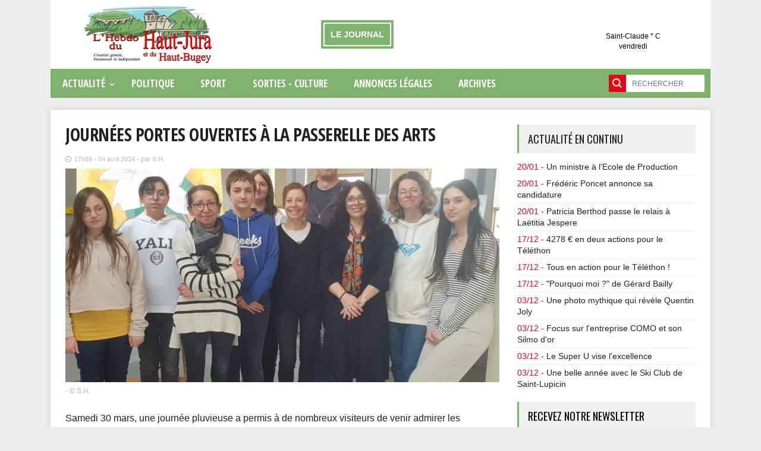

--- FILE ---
content_type: text/html; charset=UTF-8
request_url: https://www.lhebdoduhautjura.fr/actualite-597-journees-portes-ouvertes-a-la-passerelle-des-arts.html
body_size: 7136
content:

<!doctype html>
<!--[if IE 8]>    <html class="ie8" > <![endif]-->
<!--[if IE 9]>    <html class="ie9" > <![endif]-->
<!--[if (gt IE 9)|!(IE)]><!-->
<html  lang="fr">
<!--<![endif]-->
<head>
<!-- META TAGS -->
<meta charset="UTF-8">
<meta http-equiv="Content-Type" content="text/html; charset=UTF-8" />
<meta name="viewport" content="width=device-width" />

<!-- Title -->
<title>Journées portes ouvertes
à la Passerelle des Arts - L'Hebdo du Haut-Jura</title>
<meta name="title" content="Journées portes ouvertes
à la Passerelle des Arts - L'Hebdo du Haut-Jura" />
<meta name="description" content=" ">
<meta name="keywords" content="Jura, L'Hebdo du Haut-Jura, actualité, petites annonces, abonnement, journal" />
<meta name="author" content="lhebdoduhautjura.fr">
<link rel="shortcut icon" href="https://www.lhebdoduhautjura.fr/images/favicon.ico?v=3" type="image/x-icon">
<link rel="icon" href="https://www.lhebdoduhautjura.fr/images/favicon.ico?v=3" type="image/x-icon">
<meta property="fb:app_id" content="146831188719379" />
<meta property="og:title" content="Journées portes ouvertes
à la Passerelle des Arts - L'Hebdo du Haut-Jura" />
<meta property="og:url" content="https://www.lhebdoduhautjura.fr/actualite-597-journees-portes-ouvertes-a-la-passerelle-des-arts.html" />

<meta property="og:image" content="https://medias.lhebdoduhautjura.fr/photos/maxi/597.jpg?v=1712246540" />
<meta property="og:image:width" content="830" />
<meta property="og:image:height" content="400" />

<meta property="og:description" content=" " />
<meta property="og:site_name" content="lhebdoduhautjura.fr" />
<meta property="og:type" content="article" />
<link rel="canonical" href="https://www.lhebdoduhautjura.fr/actualite-597-journees-portes-ouvertes-a-la-passerelle-des-arts.html" />

<meta name="tdm-reservation" content="1">
<meta name="tdm-policy" content="/tdm-policy.json" type="application/json">

<!-- Style Sheet-->
<link rel="stylesheet" href="https://www.lhebdoduhautjura.fr/css/style.css?v=1.2">
<link rel="stylesheet" href="https://www.lhebdoduhautjura.fr/css/responsive.css">
<link href='https://fonts.googleapis.com/css?family=Open+Sans+Condensed:300,700' rel='stylesheet' type='text/css'>
<link href='https://fonts.googleapis.com/css?family=Oswald:400,700,300' rel='stylesheet' type='text/css'>

<!-- Google tag (gtag.js) -->
<script async src="https://www.googletagmanager.com/gtag/js?id=G-GNXDMQ2KT7"></script>
<script>
  window.dataLayer = window.dataLayer || [];
  function gtag(){dataLayer.push(arguments);}
  gtag('js', new Date());

  gtag('config', 'G-GNXDMQ2KT7');
</script>

<script async src="https://securepubads.g.doubleclick.net/tag/js/gpt.js"></script>
<script>
  window.googletag = window.googletag || {cmd: []};
  googletag.cmd.push(function() {
	googletag.defineSlot('/430153368/hautjura_banner_top', [728, 90], 'div-gpt-ad-1578498697400-0').addService(googletag.pubads());
    googletag.defineSlot('/430153368/hautjura_banner_middle', [728, 90], 'div-gpt-ad-1578498740016-0').addService(googletag.pubads());
    googletag.defineSlot('/430153368/hautjura_banner_bottom', [728, 90], 'div-gpt-ad-1578498498169-0').addService(googletag.pubads());
    googletag.defineSlot('/430153368/hautjura_cube', [300, 250], 'div-gpt-ad-1578498786382-0').addService(googletag.pubads());
    googletag.defineSlot('/430153368/hautjura_totem', [300, 600], 'div-gpt-ad-1578498821349-0').addService(googletag.pubads());
    googletag.pubads().enableSingleRequest();
	googletag.pubads().collapseEmptyDivs();
    googletag.enableServices();
  });
</script>

		<script type="application/ld+json">
	{
		"@context": "http://schema.org",
		"@type": "NewsArticle",
		"mainEntityOfPage": {
			"@type": "WebPage",
			"@id": "https://www.lhebdoduhautjura.fr/actualite-597-journees-portes-ouvertes-a-la-passerelle-des-arts.html"
		},
		"headline": "Journ\u00e9es portes ouvertes\r\n\u00e0 la Passerelle des Arts",
		"name":"Journ\u00e9es portes ouvertes\r\n\u00e0 la Passerelle des Arts",
		"image": {
			"@type": "ImageObject",
			"url": "https://www.lhebdoduhautjura.fr/photos/maxi/597.jpg?v=1712246540",
			"height": 340,
			"width": 615
		},
		"keywords":[""],
		"datePublished": "2024-04-04T17:59:17+02:00",
		"dateModified": "2024-04-04T17:59:00+02:00",
		"author": {
			"@type": "Person",
			"name": "S.H."		},
		"publisher": {
			"@type": "Organization",
			"name": "L'Hebdo du Haut-Jura",
			"url":"https://www.lhebdoduhautjura.fr/",
			"logo": {
				"@type": "ImageObject",
				"url": "https://www.lhebdoduhautjura.fr/images/logo_header.svg",
				"width": 572,
				"height": 97
			},
			"sameAs":[
				"https://www.facebook.com/journal.infomagazine",
				"https://twitter.com/_INFOMAGAZINE"]
		},
		"description": " "	}
	</script>
	
<script src="https://cdn.onesignal.com/sdks/OneSignalSDK.js" async=""></script>
<script>
  window.OneSignal = window.OneSignal || [];
  OneSignal.push(function() {
    OneSignal.init({
      appId: "7fd095bd-1407-450e-acb1-b48013d907dd",
    });
  });
</script>

<script async src="https://pagead2.googlesyndication.com/pagead/js/adsbygoogle.js?client=ca-pub-1529237095085143" crossorigin="anonymous"></script>

</head>

	<body>
	
<!-- HEADER -->
<div id="fb-root"></div>
<script async defer crossorigin="anonymous" src="https://connect.facebook.net/fr_FR/sdk.js#xfbml=1&version=v5.0&appId=741865789199691&autoLogAppEvents=1"></script>

<header>
  <div id="top_ankor"></div>
  <!-- top -->
	<div class="header_top_wrap">
		<div class="header_haut">
			<div class="header_logo">
				<div class="logo"> <a href="https://www.lhebdoduhautjura.fr/"><img src="https://www.lhebdoduhautjura.fr/images/logo_header.jpg" alt="Logo"></a> </div>
			</div>
			<div class="header_abonnement">
				<a href="https://www.lhebdoduhautjura.fr/kiosque.html" style="display: inline-block;vertical-align: top;border: 4px solid #7FB26D;border-radius: 2px;text-transform: uppercase;background: #fff;color: #fff;font-weight: bold;margin-top: 19px;"><div style="border-radius: 2px;margin:2px;background: #7FB26D;padding:10px;">LE JOURNAL</div></a>
			</div>
			<div class="weather">
				<img src="" style="height:25px;display: inline-block;">
				<div style="font-size: 12px;">Saint-Claude &deg; C</div>
				<div style="font-size: 12px;margin-top: 3px;">vendredi  </div>
			 </div>

			<div style="clear:both;"></div>
		</div>
	</div>

  <!-- Main Navigation -->
  <div class="main-nav">
	<nav class="top_menu">
		<ul style="float:left;">
					<li ><a href="https://www.lhebdoduhautjura.fr/actualites-actualites.html">Actualité</a>
								  <ul>
											<li><a href="https://www.lhebdoduhautjura.fr/actualites-saint-claude-et-sa-region.html">Saint-Claude et sa région</a></li>
											<li><a href="https://www.lhebdoduhautjura.fr/actualites-oyonnax-et-sa-region.html">Oyonnax et sa région</a></li>
									   </ul>
					 <img src="https://www.lhebdoduhautjura.fr/images/arrow_white_menu.png" style="position: absolute;right: 5px;top: 24px;" />
							</li>
					<li ><a href="https://www.lhebdoduhautjura.fr/actualites-politique.html">Politique</a>
							</li>
					<li ><a href="https://www.lhebdoduhautjura.fr/actualites-sport.html">Sport</a>
							</li>
					<li ><a href="https://www.lhebdoduhautjura.fr/actualites-sorties-culture.html">Sorties - Culture</a>
							</li>
					<li ><a href="http://digilegales.fr/">Annonces légales</a>
							</li>
					<li ><a href="https://www.lhebdoduhautjura.org/">Archives</a>
							</li>
				</ul>
	<ul style="float:right;margin-right:10px;" class="ul_recherche">
		<li style="padding:0px;">
		  <form action="liste.php?action=recherche" method="post"  class="search">
			<input type="submit" name="search-button">
			<input type="text" name="recherche" value="" placeholder="RECHERCHER" style="padding-left:10px;width: 120px;">
		  </form>
		</li>
	  </ul>
	</nav>
	<div class="responsive_nav_wrap"></div>
  </div>
  <!-- Main Navigation -->
</header>



<!-- /430153368/hebdohautjura_banner_top -->
<div id='div-gpt-ad-1578498697400-0' style='width: 728px; height: 90px;margin: 20px auto 20px;box-sizing: border-box;text-align:center;'>
  <script>
    googletag.cmd.push(function() { googletag.display('div-gpt-ad-1578498697400-0'); });
  </script>
</div>

	<script src="https://www.google.com/recaptcha/api.js" async defer></script>
	<script async type="text/javascript" src="//s7.addthis.com/js/300/addthis_widget.js#pubid=ra-6204e51d27ba1cab"></script>
	<link rel="stylesheet" type="text/css" href="https://www.lhebdoduhautjura.fr/include/plyr.css"/>
	<link rel="stylesheet" type="text/css" href="https://www.lhebdoduhautjura.fr/include/slick/slick.css"/>
	<link rel="stylesheet" type="text/css" href="https://www.lhebdoduhautjura.fr/include/slick/slick-theme.css"/>

<!-- CONTENT -->
<div class="content">
	<div class="clearfix">

	<!-- Main Side -->
	<div class="main-side single clearfix">
		<article class="post">
			<h1>Journées portes ouvertes
à la Passerelle des Arts</h1>
			<div class="meta">
				<span class="date">
			17h59 - 04 avril 2024			 - par S.H.				</span>
			</div>
				<figure>
				<img id='illustration' src="https://medias.lhebdoduhautjura.fr/photos/maxi/597.jpg?v=1712246540" alt="Journées portes ouvertes
à la Passerelle des Arts"/>
			</figure>
						<div class="meta" style="margin-top:-15px;">
										<span> - &copy; S.H.</span>				</div>
				<p><strong> </strong></p>
	<p><p melodystyle="texte">Samedi 30 mars, une journée pluvieuse a permis à de nombreux visiteurs de venir admirer les multiples travaux de peintures et de dessins de cette association d'échanges artistiques entre amateurs. Grâce à la municipalité de Lavans-les-Saint-Claude, cette idée longuement mûrie a pu trouver un lieu en l'ancienne marie de Pratz. Chaque semaine, le mardi à 18h. et le samedi à 10h., chacun apporte ses fournitures et ses compétences pour vivre ce temps comme une parenthèse dans les emplois chargés de tous. Depuis septembre 2023, 14 personnes viennent passer un moment privilégié. Le président, M. Rémi Chiquet, insiste sur le fait que le but de cette association est d'accueillir les savoirs des uns et des autres en toute liberté. Tous les artistes sont les bienvenus et vous pouvez prendre contact au 06.73.40.65.34 ou passerelledesartslavans@gmail.com.</p>
<p melodystyle="texte">A vos pinceaux et à vos crayons !</p>
<p melodystyle="texte">S.H.</p> <p style="font-weight:bold;color:#002458;"></p>			</p>
	
	
			</article>
		<div class="clearfix"></div>
		<div class="post_share">
			<div class="addthis_inline_share_toolbox"></div>
			<div style="clear:both;"></div>
		</div>
		<div class="clearfix">
			<div class="heading">
				<h5>Derniers articles</h5>
			</div>
			<div class="news clearfix">
							<div class="article-sec article_long">
						<a href="actualite-771-un-ministre-a-l-ecole-de-production.html">
							<img class="img-thumbnail toload" data-src="https://medias.lhebdoduhautjura.fr/photos/moyen/771.jpg?v=1768926177" src="[data-uri]" alt="Un ministre à l'Ecole
de Production">
							<article style="margin-bottom: 0;">
								<h3>Un ministre à l'Ecole
de Production</h3>
																<div class="post-meta"> <span class="date">Le 20/01/2026 - 17h22</span></div>
								<p>OYONNAX </p>
							</article>
						</a>
					</div>
							<div class="article-sec article_long">
						<a href="actualite-770-frederic-poncet-annonce-sa-candidature.html">
							<img class="img-thumbnail toload" data-src="https://medias.lhebdoduhautjura.fr/photos/moyen/770.jpg?v=1768926105" src="[data-uri]" alt="Frédéric Poncet annonce
sa candidature">
							<article style="margin-bottom: 0;">
								<h3>Frédéric Poncet annonce
sa candidature</h3>
																<div class="post-meta"> <span class="date">Le 20/01/2026 - 17h21</span></div>
								<p> Notre ville a de l'avenir, agissons maintenant</p>
							</article>
						</a>
					</div>
							<div class="article-sec article_long">
						<a href="actualite-769-patricia-berthod-passe-le-relais-a-laetitia-jespere.html">
							<img class="img-thumbnail toload" data-src="https://medias.lhebdoduhautjura.fr/photos/moyen/769.jpg?v=1768926045" src="[data-uri]" alt="Patricia Berthod passe
le relais à Laëtitia Jespere">
							<article style="margin-bottom: 0;">
								<h3>Patricia Berthod passe
le relais à Laëtitia Jespere</h3>
																<div class="post-meta"> <span class="date">Le 20/01/2026 - 17h20</span></div>
								<p> </p>
							</article>
						</a>
					</div>
					</div>
		</div>
		<div class="comments clearfix">
				<div class="heading">
				<h5>0 commentaires</h5>
			</div>
			<ol class="commentlist">
							</ol>
		</div>
		<div class="heading">
			<h5>Envoyer un commentaire</h5>
		</div>
		<div class="comment_form clearfix" id="respond">
		<script type="text/javascript">
		function signal_box(id_comm){
			if(document.getElementById('signal-comment_'+id_comm).style.display==='block') {
				document.getElementById('signal-comment_'+id_comm).style.display = "none";
				document.getElementById('signal-cause_'+id_comm).value = "";
			} else {
				document.getElementById('signal-comment_'+id_comm).style.display = "block";
			}
		}
		function send_signal(id_comm) {
			if(document.getElementById('signal-cause_'+id_comm).value === '')
				alert("Veuillez saisir un motif de signalement");
			else {
				var XHR = new XMLHttpRequest();
				var FD = new FormData();
				FD.append('id_comm', id_comm);
				FD.append('cause_data', document.getElementById('signal-cause_'+id_comm).value);
				XHR.addEventListener("load", function(event) {
					document.getElementById('signal-comment_'+id_comm).style.display = "none";
					document.getElementById('signal-cause_'+id_comm).value = "";
				});
				XHR.addEventListener("error", function(event) {
					document.getElementById('signal-comment_'+id_comm).style.display = "none";
					document.getElementById('signal-cause_'+id_comm).value = "";
				});
				XHR.open("POST", "https://www.lhebdoduhautjura.fr/ajax/signal_comment.php");
				XHR.send(FD);
			}
		}
		 </script>
								<form action="#comment_form" class="clearfix" method="post" style="font-size: 0;">
			<input type="text" name="nom_com" class="usr" placeholder="Pseudo" />
			<input type="text" name="mail_com" class="email" placeholder="E-mail" />
			<textarea  cols="30" rows="10" name="message_com" placeholder="Votre commentaire"></textarea>
			<div style="margin:0 5px;" class="g-recaptcha" data-sitekey="6Lf7cm0eAAAAAKcQRHIPNRtNf2CMdRkf69Z38OB8"></div>
			<input type="submit" value="Envoyez votre commentaire" style="text-transform: uppercase;display: inline-block;background: #7FB26D
;color: #fff;height: 35px;border: 1px solid #7FB26D
;vertical-align: top;cursor: pointer;font-size: 12px;margin: 20px 5px;padding: 0 15px;"/>
		</form>
		</div>
	</div>
	<!-- Main Side -->
	<!-- Sidebar -->
<div class="sidebar">
	<!-- /430153368/hebdohautjura_cube -->
	<div id='div-gpt-ad-1578498786382-0' style='width: 300px; height: 250px;margin: 0 auto 20px;box-sizing: border-box;text-align:center;'>
	  <script>
		googletag.cmd.push(function() { googletag.display('div-gpt-ad-1578498786382-0'); });
	  </script>
	</div>

	<div style="margin: 0 0 20px;">
		<div class="heading">
			<h5>Actualit&eacute; en continu</h5>
		</div>
		<div class="actu_droite">
			<ul class="filinfo">
					<li>20/01 -
					<a href="actualite-771-un-ministre-a-l-ecole-de-production.html">
						Un ministre à l'Ecole
de Production					</a>
				</li>
					<li>20/01 -
					<a href="actualite-770-frederic-poncet-annonce-sa-candidature.html">
						Frédéric Poncet annonce
sa candidature					</a>
				</li>
					<li>20/01 -
					<a href="actualite-769-patricia-berthod-passe-le-relais-a-laetitia-jespere.html">
						Patricia Berthod passe
le relais à Laëtitia Jespere					</a>
				</li>
					<li>17/12 -
					<a href="actualite-768-4278-en-deux-actions-pour-le-telethon.html">
						4278 € en deux actions
pour le Téléthon					</a>
				</li>
					<li>17/12 -
					<a href="actualite-767-tous-en-action-pour-le-telethon.html">
						Tous en action
pour le Téléthon !					</a>
				</li>
					<li>17/12 -
					<a href="actualite-766-pourquoi-moi-de-gerard-bailly.html">
						"Pourquoi moi ?"
de Gérard Bailly					</a>
				</li>
					<li>03/12 -
					<a href="actualite-765-une-photo-mythique-qui-revele-quentin-joly.html">
						Une photo mythique
qui révèle Quentin Joly					</a>
				</li>
					<li>03/12 -
					<a href="actualite-764-focus-sur-l-entreprise-como-et-son-silmo-d-or.html">
						Focus sur l'entreprise COMO et son Silmo d'or 					</a>
				</li>
					<li>03/12 -
					<a href="actualite-762-le-super-u-vise-l-excellence.html">
						Le Super U vise l'excellence					</a>
				</li>
					<li>03/12 -
					<a href="actualite-763-une-belle-annee-avec-le-ski-club-de-saint-lupicin.html">
						Une belle année avec le Ski Club de Saint-Lupicin					</a>
				</li>
				</ul>
		</div>
	</div>
	
	<div style="margin: 0 0 15px;">
		<div class="heading">
			<h5 style="color:#000;font-size:18px;">Recevez notre newsletter</h5>
		</div>
		<div id="nl_form" style="margin:20px 0;font-size: 0;">
			<input type="text" name="newsletter" id="newsletter" style="display: inline-block;padding: 0px 10px;border: 1px solid #d8d8d8;border-right: 0;height: 35px;min-height: auto;line-height: 30px;vertical-align: top;box-sizing: border-box;" placeholder="Saisissez votre e-mail">
			<input type="submit" id="valid_nl" value="S'INSCRIRE" style="display: inline-block;background: #e30514
;color: #fff;height: 35px;border: 1px solid #e30514
;vertical-align: top;cursor: pointer;font-size: 12px;" onclick="submit_nl();return false;">
			<div id="msg_nl"></div>
		</div>
	</div>
	
	
	<div style="margin: 0 0 15px;">
		<div class="heading">
			<h5 style="color:#000;font-size:18px;">Consulter le journal</a></h5>
		</div>
<a href="https://www.lhebdoduhautjura.fr/kiosque.html" style="display:block;position:relative;text-align: center;"><img src="https://archives.lamanchelibre.fr/publications/39/30132/134/thumb/source-1768924208-1.jpg" style="width:100%;max-width:712px;border: 3px solid #eeeeee;box-sizing: border-box;" alt=""></a>	</div>
	
	<!-- /430153368/hebdohautjura_totem -->
	<div id='div-gpt-ad-1578498821349-0' style='width: 300px; height: 600px;margin: 15px auto;box-sizing: border-box;text-align:center;'>
	  <script>
		googletag.cmd.push(function() { googletag.display('div-gpt-ad-1578498821349-0'); });
	  </script>
	</div>


		<div style="margin: 0 0 15px;">
			<div class="heading">
				<h5>Programme TV</h5>
			</div>
			<iframe id="widget-tv-1" class="iframe-ytb" src="" data-src="https://tv-programme.com/widget.php?type=ce-soir&amp;hover_color=%23dff0d8" style="overflow: hidden; position: static; visibility: visible; display: inline-block; width: 300px; height: 500px; padding: 0px; border: none; max-width: 100%; min-width: 300px; margin-top: 0px; margin-bottom: 0px; min-height: 200px;" scrolling="no" frameborder="0" allowtransparency="true" allowfullscreen="true"></iframe>
		</div>
		
		
		<!--<div style="margin: 0 0 15px;">
			<div class="heading">
				<h5>Services</h5>
			</div>
			<a href="billetterie.html"><figure><img src="images/billetterie.jpg" style="margin-bottom:15px;" /></figure></a>
			<a href="cinema.php"><figure><img src="images/cinema.jpg" style="margin-bottom:15px;" /></figure></a>
		</div>-->
	</div>
	<!-- Sidebar --></div>
</div>
<!-- CONTENT -->

<!-- /430153368/hebdohautjura_banner_bottom -->
<div id='div-gpt-ad-1578498498169-0' style='width: 728px; height: 90px;margin: 20px auto 20px;box-sizing: border-box;text-align:center;'>
  <script>
    googletag.cmd.push(function() { googletag.display('div-gpt-ad-1578498498169-0'); });
  </script>
</div>


<!-- FOOTER -->
<div class="footer-bottom">
  <div class="container clearfix">
	<div style="clear:both;"></div>
	<div class="logo_footer">
	  <img src="https://www.lhebdoduhautjura.fr/images/logo_header.jpg" style="height: 69px;" />
	</div>
	<div class="menu_footer">
	  <ul class="f_menu">
		<li><a href="https://www.lhebdoduhautjura.fr/cgu.pdf" target="_blank">Mentions légales</a></li>
		<li><a href="https://www.lhebdoduhautjura.fr/quisommesnous.php">Qui sommes-nous?</a></li>
		<li><a href="https://www.lhebdoduhautjura.fr/contact.php">Nous contacter</a></li><br>
		<li><a href="https://www.lapressedevesoul.com" target="_blank">La Presse de Vesoul</a></li>
		<li><a href="https://www.lapressedegray.com" target="_blank">La Presse de Gray</a></li>
		<li><a href="https://www.lechatillonnaisetlauxois.fr" target="_blank">Le Châtillonnais et l'Auxois</a></li>
        <li><a href="https://www.limogesinfos87.fr/" target="_blank">Limoges Infos87</a></li>
		<li><a href="https://www.lavenirleconfolentais.fr/" target="_blank">L'Avenir le Confolentais</a></li>
		<li><a href="https://www.laconcorde-hebdo.fr/" target="_blank">La Concorde</a></li>
		<li><a href="https://www.labeillelenouvelliste.fr/" target="_blank">L'Abeille / Le Nouvelliste</a></li>
		<li><span class="scrollup" style='cursor:pointer;font-weight:bold;'>Haut du site<img src="https://www.lhebdoduhautjura.fr/images/arrow_black_footer.png" style='padding: 0 0 3px 5px;' /></span></li>
	  </ul>
	</div>
	<div style="clear:both;"></div>
	<div class="footer_footer">
	<div style="float:left;">
	  <p><a href="https://www.lanewscompany.com" target="_blank">© 2026 La News Company</a></p>
	</div>
	</div>
  </div>
</div>
<!-- FOOTER -->

<script src="https://www.lhebdoduhautjura.fr/js/blazy.min.js"></script>
<script type="text/javascript">
	var bLazy = new Blazy({ 
		selector: '.toload, .iframe-ytb'
    });
</script>

<!-- Scripts -->
<script src="https://www.lhebdoduhautjura.fr/js/jquery-1.9.1.min.js"></script>
<script src="https://www.lhebdoduhautjura.fr/js/custom.js"></script>
<script type="text/javascript" src="https://www.lhebdoduhautjura.fr/include/slick/slick.min.js"></script>
<script src="https://www.lhebdoduhautjura.fr/include/plyr.polyfilled.js"></script>
<script type='text/javascript'>
	  // <![CDATA[
	  !function(d,s,id){var js,fjs=d.getElementsByTagName(s)[0];if(!d.getElementById(id)){js=d.createElement(s);js.id=id;js.src="//platform.twitter.com/widgets.js";fjs.parentNode.insertBefore(js,fjs);}}(document,"script","twitter-wjs");
	  // ]]>

	  $(document).ready(function(){
			$('.scrollup').click(function(){
				$("html, body").animate({ scrollTop: 0 }, 600);
				return false;
			});

		var $header = $(".main-nav"),
			$clone = $header.before($header.clone().addClass("clone"));

		$(window).on("scroll", function() {
			var fromTop = $(window).scrollTop();
			$("body").toggleClass("down", (fromTop > 180));
		});
		
		$('.galery_container').slick({
		  infinite: true,
		  fade: true,
		  adaptiveHeight: true,
		  cssEase: 'linear'
		});
		
		const players = Array.from(document.querySelectorAll('.js-player')).map(p => new Plyr(p, {
			controls:['play', 'progress', 'current-time', 'duration'],
			invertTime:false
		}));

		});
</script>
</body>
</html>

--- FILE ---
content_type: text/html; charset=utf-8
request_url: https://www.google.com/recaptcha/api2/anchor?ar=1&k=6Lf7cm0eAAAAAKcQRHIPNRtNf2CMdRkf69Z38OB8&co=aHR0cHM6Ly93d3cubGhlYmRvZHVoYXV0anVyYS5mcjo0NDM.&hl=en&v=PoyoqOPhxBO7pBk68S4YbpHZ&size=normal&anchor-ms=20000&execute-ms=30000&cb=krjm8osezxqt
body_size: 49461
content:
<!DOCTYPE HTML><html dir="ltr" lang="en"><head><meta http-equiv="Content-Type" content="text/html; charset=UTF-8">
<meta http-equiv="X-UA-Compatible" content="IE=edge">
<title>reCAPTCHA</title>
<style type="text/css">
/* cyrillic-ext */
@font-face {
  font-family: 'Roboto';
  font-style: normal;
  font-weight: 400;
  font-stretch: 100%;
  src: url(//fonts.gstatic.com/s/roboto/v48/KFO7CnqEu92Fr1ME7kSn66aGLdTylUAMa3GUBHMdazTgWw.woff2) format('woff2');
  unicode-range: U+0460-052F, U+1C80-1C8A, U+20B4, U+2DE0-2DFF, U+A640-A69F, U+FE2E-FE2F;
}
/* cyrillic */
@font-face {
  font-family: 'Roboto';
  font-style: normal;
  font-weight: 400;
  font-stretch: 100%;
  src: url(//fonts.gstatic.com/s/roboto/v48/KFO7CnqEu92Fr1ME7kSn66aGLdTylUAMa3iUBHMdazTgWw.woff2) format('woff2');
  unicode-range: U+0301, U+0400-045F, U+0490-0491, U+04B0-04B1, U+2116;
}
/* greek-ext */
@font-face {
  font-family: 'Roboto';
  font-style: normal;
  font-weight: 400;
  font-stretch: 100%;
  src: url(//fonts.gstatic.com/s/roboto/v48/KFO7CnqEu92Fr1ME7kSn66aGLdTylUAMa3CUBHMdazTgWw.woff2) format('woff2');
  unicode-range: U+1F00-1FFF;
}
/* greek */
@font-face {
  font-family: 'Roboto';
  font-style: normal;
  font-weight: 400;
  font-stretch: 100%;
  src: url(//fonts.gstatic.com/s/roboto/v48/KFO7CnqEu92Fr1ME7kSn66aGLdTylUAMa3-UBHMdazTgWw.woff2) format('woff2');
  unicode-range: U+0370-0377, U+037A-037F, U+0384-038A, U+038C, U+038E-03A1, U+03A3-03FF;
}
/* math */
@font-face {
  font-family: 'Roboto';
  font-style: normal;
  font-weight: 400;
  font-stretch: 100%;
  src: url(//fonts.gstatic.com/s/roboto/v48/KFO7CnqEu92Fr1ME7kSn66aGLdTylUAMawCUBHMdazTgWw.woff2) format('woff2');
  unicode-range: U+0302-0303, U+0305, U+0307-0308, U+0310, U+0312, U+0315, U+031A, U+0326-0327, U+032C, U+032F-0330, U+0332-0333, U+0338, U+033A, U+0346, U+034D, U+0391-03A1, U+03A3-03A9, U+03B1-03C9, U+03D1, U+03D5-03D6, U+03F0-03F1, U+03F4-03F5, U+2016-2017, U+2034-2038, U+203C, U+2040, U+2043, U+2047, U+2050, U+2057, U+205F, U+2070-2071, U+2074-208E, U+2090-209C, U+20D0-20DC, U+20E1, U+20E5-20EF, U+2100-2112, U+2114-2115, U+2117-2121, U+2123-214F, U+2190, U+2192, U+2194-21AE, U+21B0-21E5, U+21F1-21F2, U+21F4-2211, U+2213-2214, U+2216-22FF, U+2308-230B, U+2310, U+2319, U+231C-2321, U+2336-237A, U+237C, U+2395, U+239B-23B7, U+23D0, U+23DC-23E1, U+2474-2475, U+25AF, U+25B3, U+25B7, U+25BD, U+25C1, U+25CA, U+25CC, U+25FB, U+266D-266F, U+27C0-27FF, U+2900-2AFF, U+2B0E-2B11, U+2B30-2B4C, U+2BFE, U+3030, U+FF5B, U+FF5D, U+1D400-1D7FF, U+1EE00-1EEFF;
}
/* symbols */
@font-face {
  font-family: 'Roboto';
  font-style: normal;
  font-weight: 400;
  font-stretch: 100%;
  src: url(//fonts.gstatic.com/s/roboto/v48/KFO7CnqEu92Fr1ME7kSn66aGLdTylUAMaxKUBHMdazTgWw.woff2) format('woff2');
  unicode-range: U+0001-000C, U+000E-001F, U+007F-009F, U+20DD-20E0, U+20E2-20E4, U+2150-218F, U+2190, U+2192, U+2194-2199, U+21AF, U+21E6-21F0, U+21F3, U+2218-2219, U+2299, U+22C4-22C6, U+2300-243F, U+2440-244A, U+2460-24FF, U+25A0-27BF, U+2800-28FF, U+2921-2922, U+2981, U+29BF, U+29EB, U+2B00-2BFF, U+4DC0-4DFF, U+FFF9-FFFB, U+10140-1018E, U+10190-1019C, U+101A0, U+101D0-101FD, U+102E0-102FB, U+10E60-10E7E, U+1D2C0-1D2D3, U+1D2E0-1D37F, U+1F000-1F0FF, U+1F100-1F1AD, U+1F1E6-1F1FF, U+1F30D-1F30F, U+1F315, U+1F31C, U+1F31E, U+1F320-1F32C, U+1F336, U+1F378, U+1F37D, U+1F382, U+1F393-1F39F, U+1F3A7-1F3A8, U+1F3AC-1F3AF, U+1F3C2, U+1F3C4-1F3C6, U+1F3CA-1F3CE, U+1F3D4-1F3E0, U+1F3ED, U+1F3F1-1F3F3, U+1F3F5-1F3F7, U+1F408, U+1F415, U+1F41F, U+1F426, U+1F43F, U+1F441-1F442, U+1F444, U+1F446-1F449, U+1F44C-1F44E, U+1F453, U+1F46A, U+1F47D, U+1F4A3, U+1F4B0, U+1F4B3, U+1F4B9, U+1F4BB, U+1F4BF, U+1F4C8-1F4CB, U+1F4D6, U+1F4DA, U+1F4DF, U+1F4E3-1F4E6, U+1F4EA-1F4ED, U+1F4F7, U+1F4F9-1F4FB, U+1F4FD-1F4FE, U+1F503, U+1F507-1F50B, U+1F50D, U+1F512-1F513, U+1F53E-1F54A, U+1F54F-1F5FA, U+1F610, U+1F650-1F67F, U+1F687, U+1F68D, U+1F691, U+1F694, U+1F698, U+1F6AD, U+1F6B2, U+1F6B9-1F6BA, U+1F6BC, U+1F6C6-1F6CF, U+1F6D3-1F6D7, U+1F6E0-1F6EA, U+1F6F0-1F6F3, U+1F6F7-1F6FC, U+1F700-1F7FF, U+1F800-1F80B, U+1F810-1F847, U+1F850-1F859, U+1F860-1F887, U+1F890-1F8AD, U+1F8B0-1F8BB, U+1F8C0-1F8C1, U+1F900-1F90B, U+1F93B, U+1F946, U+1F984, U+1F996, U+1F9E9, U+1FA00-1FA6F, U+1FA70-1FA7C, U+1FA80-1FA89, U+1FA8F-1FAC6, U+1FACE-1FADC, U+1FADF-1FAE9, U+1FAF0-1FAF8, U+1FB00-1FBFF;
}
/* vietnamese */
@font-face {
  font-family: 'Roboto';
  font-style: normal;
  font-weight: 400;
  font-stretch: 100%;
  src: url(//fonts.gstatic.com/s/roboto/v48/KFO7CnqEu92Fr1ME7kSn66aGLdTylUAMa3OUBHMdazTgWw.woff2) format('woff2');
  unicode-range: U+0102-0103, U+0110-0111, U+0128-0129, U+0168-0169, U+01A0-01A1, U+01AF-01B0, U+0300-0301, U+0303-0304, U+0308-0309, U+0323, U+0329, U+1EA0-1EF9, U+20AB;
}
/* latin-ext */
@font-face {
  font-family: 'Roboto';
  font-style: normal;
  font-weight: 400;
  font-stretch: 100%;
  src: url(//fonts.gstatic.com/s/roboto/v48/KFO7CnqEu92Fr1ME7kSn66aGLdTylUAMa3KUBHMdazTgWw.woff2) format('woff2');
  unicode-range: U+0100-02BA, U+02BD-02C5, U+02C7-02CC, U+02CE-02D7, U+02DD-02FF, U+0304, U+0308, U+0329, U+1D00-1DBF, U+1E00-1E9F, U+1EF2-1EFF, U+2020, U+20A0-20AB, U+20AD-20C0, U+2113, U+2C60-2C7F, U+A720-A7FF;
}
/* latin */
@font-face {
  font-family: 'Roboto';
  font-style: normal;
  font-weight: 400;
  font-stretch: 100%;
  src: url(//fonts.gstatic.com/s/roboto/v48/KFO7CnqEu92Fr1ME7kSn66aGLdTylUAMa3yUBHMdazQ.woff2) format('woff2');
  unicode-range: U+0000-00FF, U+0131, U+0152-0153, U+02BB-02BC, U+02C6, U+02DA, U+02DC, U+0304, U+0308, U+0329, U+2000-206F, U+20AC, U+2122, U+2191, U+2193, U+2212, U+2215, U+FEFF, U+FFFD;
}
/* cyrillic-ext */
@font-face {
  font-family: 'Roboto';
  font-style: normal;
  font-weight: 500;
  font-stretch: 100%;
  src: url(//fonts.gstatic.com/s/roboto/v48/KFO7CnqEu92Fr1ME7kSn66aGLdTylUAMa3GUBHMdazTgWw.woff2) format('woff2');
  unicode-range: U+0460-052F, U+1C80-1C8A, U+20B4, U+2DE0-2DFF, U+A640-A69F, U+FE2E-FE2F;
}
/* cyrillic */
@font-face {
  font-family: 'Roboto';
  font-style: normal;
  font-weight: 500;
  font-stretch: 100%;
  src: url(//fonts.gstatic.com/s/roboto/v48/KFO7CnqEu92Fr1ME7kSn66aGLdTylUAMa3iUBHMdazTgWw.woff2) format('woff2');
  unicode-range: U+0301, U+0400-045F, U+0490-0491, U+04B0-04B1, U+2116;
}
/* greek-ext */
@font-face {
  font-family: 'Roboto';
  font-style: normal;
  font-weight: 500;
  font-stretch: 100%;
  src: url(//fonts.gstatic.com/s/roboto/v48/KFO7CnqEu92Fr1ME7kSn66aGLdTylUAMa3CUBHMdazTgWw.woff2) format('woff2');
  unicode-range: U+1F00-1FFF;
}
/* greek */
@font-face {
  font-family: 'Roboto';
  font-style: normal;
  font-weight: 500;
  font-stretch: 100%;
  src: url(//fonts.gstatic.com/s/roboto/v48/KFO7CnqEu92Fr1ME7kSn66aGLdTylUAMa3-UBHMdazTgWw.woff2) format('woff2');
  unicode-range: U+0370-0377, U+037A-037F, U+0384-038A, U+038C, U+038E-03A1, U+03A3-03FF;
}
/* math */
@font-face {
  font-family: 'Roboto';
  font-style: normal;
  font-weight: 500;
  font-stretch: 100%;
  src: url(//fonts.gstatic.com/s/roboto/v48/KFO7CnqEu92Fr1ME7kSn66aGLdTylUAMawCUBHMdazTgWw.woff2) format('woff2');
  unicode-range: U+0302-0303, U+0305, U+0307-0308, U+0310, U+0312, U+0315, U+031A, U+0326-0327, U+032C, U+032F-0330, U+0332-0333, U+0338, U+033A, U+0346, U+034D, U+0391-03A1, U+03A3-03A9, U+03B1-03C9, U+03D1, U+03D5-03D6, U+03F0-03F1, U+03F4-03F5, U+2016-2017, U+2034-2038, U+203C, U+2040, U+2043, U+2047, U+2050, U+2057, U+205F, U+2070-2071, U+2074-208E, U+2090-209C, U+20D0-20DC, U+20E1, U+20E5-20EF, U+2100-2112, U+2114-2115, U+2117-2121, U+2123-214F, U+2190, U+2192, U+2194-21AE, U+21B0-21E5, U+21F1-21F2, U+21F4-2211, U+2213-2214, U+2216-22FF, U+2308-230B, U+2310, U+2319, U+231C-2321, U+2336-237A, U+237C, U+2395, U+239B-23B7, U+23D0, U+23DC-23E1, U+2474-2475, U+25AF, U+25B3, U+25B7, U+25BD, U+25C1, U+25CA, U+25CC, U+25FB, U+266D-266F, U+27C0-27FF, U+2900-2AFF, U+2B0E-2B11, U+2B30-2B4C, U+2BFE, U+3030, U+FF5B, U+FF5D, U+1D400-1D7FF, U+1EE00-1EEFF;
}
/* symbols */
@font-face {
  font-family: 'Roboto';
  font-style: normal;
  font-weight: 500;
  font-stretch: 100%;
  src: url(//fonts.gstatic.com/s/roboto/v48/KFO7CnqEu92Fr1ME7kSn66aGLdTylUAMaxKUBHMdazTgWw.woff2) format('woff2');
  unicode-range: U+0001-000C, U+000E-001F, U+007F-009F, U+20DD-20E0, U+20E2-20E4, U+2150-218F, U+2190, U+2192, U+2194-2199, U+21AF, U+21E6-21F0, U+21F3, U+2218-2219, U+2299, U+22C4-22C6, U+2300-243F, U+2440-244A, U+2460-24FF, U+25A0-27BF, U+2800-28FF, U+2921-2922, U+2981, U+29BF, U+29EB, U+2B00-2BFF, U+4DC0-4DFF, U+FFF9-FFFB, U+10140-1018E, U+10190-1019C, U+101A0, U+101D0-101FD, U+102E0-102FB, U+10E60-10E7E, U+1D2C0-1D2D3, U+1D2E0-1D37F, U+1F000-1F0FF, U+1F100-1F1AD, U+1F1E6-1F1FF, U+1F30D-1F30F, U+1F315, U+1F31C, U+1F31E, U+1F320-1F32C, U+1F336, U+1F378, U+1F37D, U+1F382, U+1F393-1F39F, U+1F3A7-1F3A8, U+1F3AC-1F3AF, U+1F3C2, U+1F3C4-1F3C6, U+1F3CA-1F3CE, U+1F3D4-1F3E0, U+1F3ED, U+1F3F1-1F3F3, U+1F3F5-1F3F7, U+1F408, U+1F415, U+1F41F, U+1F426, U+1F43F, U+1F441-1F442, U+1F444, U+1F446-1F449, U+1F44C-1F44E, U+1F453, U+1F46A, U+1F47D, U+1F4A3, U+1F4B0, U+1F4B3, U+1F4B9, U+1F4BB, U+1F4BF, U+1F4C8-1F4CB, U+1F4D6, U+1F4DA, U+1F4DF, U+1F4E3-1F4E6, U+1F4EA-1F4ED, U+1F4F7, U+1F4F9-1F4FB, U+1F4FD-1F4FE, U+1F503, U+1F507-1F50B, U+1F50D, U+1F512-1F513, U+1F53E-1F54A, U+1F54F-1F5FA, U+1F610, U+1F650-1F67F, U+1F687, U+1F68D, U+1F691, U+1F694, U+1F698, U+1F6AD, U+1F6B2, U+1F6B9-1F6BA, U+1F6BC, U+1F6C6-1F6CF, U+1F6D3-1F6D7, U+1F6E0-1F6EA, U+1F6F0-1F6F3, U+1F6F7-1F6FC, U+1F700-1F7FF, U+1F800-1F80B, U+1F810-1F847, U+1F850-1F859, U+1F860-1F887, U+1F890-1F8AD, U+1F8B0-1F8BB, U+1F8C0-1F8C1, U+1F900-1F90B, U+1F93B, U+1F946, U+1F984, U+1F996, U+1F9E9, U+1FA00-1FA6F, U+1FA70-1FA7C, U+1FA80-1FA89, U+1FA8F-1FAC6, U+1FACE-1FADC, U+1FADF-1FAE9, U+1FAF0-1FAF8, U+1FB00-1FBFF;
}
/* vietnamese */
@font-face {
  font-family: 'Roboto';
  font-style: normal;
  font-weight: 500;
  font-stretch: 100%;
  src: url(//fonts.gstatic.com/s/roboto/v48/KFO7CnqEu92Fr1ME7kSn66aGLdTylUAMa3OUBHMdazTgWw.woff2) format('woff2');
  unicode-range: U+0102-0103, U+0110-0111, U+0128-0129, U+0168-0169, U+01A0-01A1, U+01AF-01B0, U+0300-0301, U+0303-0304, U+0308-0309, U+0323, U+0329, U+1EA0-1EF9, U+20AB;
}
/* latin-ext */
@font-face {
  font-family: 'Roboto';
  font-style: normal;
  font-weight: 500;
  font-stretch: 100%;
  src: url(//fonts.gstatic.com/s/roboto/v48/KFO7CnqEu92Fr1ME7kSn66aGLdTylUAMa3KUBHMdazTgWw.woff2) format('woff2');
  unicode-range: U+0100-02BA, U+02BD-02C5, U+02C7-02CC, U+02CE-02D7, U+02DD-02FF, U+0304, U+0308, U+0329, U+1D00-1DBF, U+1E00-1E9F, U+1EF2-1EFF, U+2020, U+20A0-20AB, U+20AD-20C0, U+2113, U+2C60-2C7F, U+A720-A7FF;
}
/* latin */
@font-face {
  font-family: 'Roboto';
  font-style: normal;
  font-weight: 500;
  font-stretch: 100%;
  src: url(//fonts.gstatic.com/s/roboto/v48/KFO7CnqEu92Fr1ME7kSn66aGLdTylUAMa3yUBHMdazQ.woff2) format('woff2');
  unicode-range: U+0000-00FF, U+0131, U+0152-0153, U+02BB-02BC, U+02C6, U+02DA, U+02DC, U+0304, U+0308, U+0329, U+2000-206F, U+20AC, U+2122, U+2191, U+2193, U+2212, U+2215, U+FEFF, U+FFFD;
}
/* cyrillic-ext */
@font-face {
  font-family: 'Roboto';
  font-style: normal;
  font-weight: 900;
  font-stretch: 100%;
  src: url(//fonts.gstatic.com/s/roboto/v48/KFO7CnqEu92Fr1ME7kSn66aGLdTylUAMa3GUBHMdazTgWw.woff2) format('woff2');
  unicode-range: U+0460-052F, U+1C80-1C8A, U+20B4, U+2DE0-2DFF, U+A640-A69F, U+FE2E-FE2F;
}
/* cyrillic */
@font-face {
  font-family: 'Roboto';
  font-style: normal;
  font-weight: 900;
  font-stretch: 100%;
  src: url(//fonts.gstatic.com/s/roboto/v48/KFO7CnqEu92Fr1ME7kSn66aGLdTylUAMa3iUBHMdazTgWw.woff2) format('woff2');
  unicode-range: U+0301, U+0400-045F, U+0490-0491, U+04B0-04B1, U+2116;
}
/* greek-ext */
@font-face {
  font-family: 'Roboto';
  font-style: normal;
  font-weight: 900;
  font-stretch: 100%;
  src: url(//fonts.gstatic.com/s/roboto/v48/KFO7CnqEu92Fr1ME7kSn66aGLdTylUAMa3CUBHMdazTgWw.woff2) format('woff2');
  unicode-range: U+1F00-1FFF;
}
/* greek */
@font-face {
  font-family: 'Roboto';
  font-style: normal;
  font-weight: 900;
  font-stretch: 100%;
  src: url(//fonts.gstatic.com/s/roboto/v48/KFO7CnqEu92Fr1ME7kSn66aGLdTylUAMa3-UBHMdazTgWw.woff2) format('woff2');
  unicode-range: U+0370-0377, U+037A-037F, U+0384-038A, U+038C, U+038E-03A1, U+03A3-03FF;
}
/* math */
@font-face {
  font-family: 'Roboto';
  font-style: normal;
  font-weight: 900;
  font-stretch: 100%;
  src: url(//fonts.gstatic.com/s/roboto/v48/KFO7CnqEu92Fr1ME7kSn66aGLdTylUAMawCUBHMdazTgWw.woff2) format('woff2');
  unicode-range: U+0302-0303, U+0305, U+0307-0308, U+0310, U+0312, U+0315, U+031A, U+0326-0327, U+032C, U+032F-0330, U+0332-0333, U+0338, U+033A, U+0346, U+034D, U+0391-03A1, U+03A3-03A9, U+03B1-03C9, U+03D1, U+03D5-03D6, U+03F0-03F1, U+03F4-03F5, U+2016-2017, U+2034-2038, U+203C, U+2040, U+2043, U+2047, U+2050, U+2057, U+205F, U+2070-2071, U+2074-208E, U+2090-209C, U+20D0-20DC, U+20E1, U+20E5-20EF, U+2100-2112, U+2114-2115, U+2117-2121, U+2123-214F, U+2190, U+2192, U+2194-21AE, U+21B0-21E5, U+21F1-21F2, U+21F4-2211, U+2213-2214, U+2216-22FF, U+2308-230B, U+2310, U+2319, U+231C-2321, U+2336-237A, U+237C, U+2395, U+239B-23B7, U+23D0, U+23DC-23E1, U+2474-2475, U+25AF, U+25B3, U+25B7, U+25BD, U+25C1, U+25CA, U+25CC, U+25FB, U+266D-266F, U+27C0-27FF, U+2900-2AFF, U+2B0E-2B11, U+2B30-2B4C, U+2BFE, U+3030, U+FF5B, U+FF5D, U+1D400-1D7FF, U+1EE00-1EEFF;
}
/* symbols */
@font-face {
  font-family: 'Roboto';
  font-style: normal;
  font-weight: 900;
  font-stretch: 100%;
  src: url(//fonts.gstatic.com/s/roboto/v48/KFO7CnqEu92Fr1ME7kSn66aGLdTylUAMaxKUBHMdazTgWw.woff2) format('woff2');
  unicode-range: U+0001-000C, U+000E-001F, U+007F-009F, U+20DD-20E0, U+20E2-20E4, U+2150-218F, U+2190, U+2192, U+2194-2199, U+21AF, U+21E6-21F0, U+21F3, U+2218-2219, U+2299, U+22C4-22C6, U+2300-243F, U+2440-244A, U+2460-24FF, U+25A0-27BF, U+2800-28FF, U+2921-2922, U+2981, U+29BF, U+29EB, U+2B00-2BFF, U+4DC0-4DFF, U+FFF9-FFFB, U+10140-1018E, U+10190-1019C, U+101A0, U+101D0-101FD, U+102E0-102FB, U+10E60-10E7E, U+1D2C0-1D2D3, U+1D2E0-1D37F, U+1F000-1F0FF, U+1F100-1F1AD, U+1F1E6-1F1FF, U+1F30D-1F30F, U+1F315, U+1F31C, U+1F31E, U+1F320-1F32C, U+1F336, U+1F378, U+1F37D, U+1F382, U+1F393-1F39F, U+1F3A7-1F3A8, U+1F3AC-1F3AF, U+1F3C2, U+1F3C4-1F3C6, U+1F3CA-1F3CE, U+1F3D4-1F3E0, U+1F3ED, U+1F3F1-1F3F3, U+1F3F5-1F3F7, U+1F408, U+1F415, U+1F41F, U+1F426, U+1F43F, U+1F441-1F442, U+1F444, U+1F446-1F449, U+1F44C-1F44E, U+1F453, U+1F46A, U+1F47D, U+1F4A3, U+1F4B0, U+1F4B3, U+1F4B9, U+1F4BB, U+1F4BF, U+1F4C8-1F4CB, U+1F4D6, U+1F4DA, U+1F4DF, U+1F4E3-1F4E6, U+1F4EA-1F4ED, U+1F4F7, U+1F4F9-1F4FB, U+1F4FD-1F4FE, U+1F503, U+1F507-1F50B, U+1F50D, U+1F512-1F513, U+1F53E-1F54A, U+1F54F-1F5FA, U+1F610, U+1F650-1F67F, U+1F687, U+1F68D, U+1F691, U+1F694, U+1F698, U+1F6AD, U+1F6B2, U+1F6B9-1F6BA, U+1F6BC, U+1F6C6-1F6CF, U+1F6D3-1F6D7, U+1F6E0-1F6EA, U+1F6F0-1F6F3, U+1F6F7-1F6FC, U+1F700-1F7FF, U+1F800-1F80B, U+1F810-1F847, U+1F850-1F859, U+1F860-1F887, U+1F890-1F8AD, U+1F8B0-1F8BB, U+1F8C0-1F8C1, U+1F900-1F90B, U+1F93B, U+1F946, U+1F984, U+1F996, U+1F9E9, U+1FA00-1FA6F, U+1FA70-1FA7C, U+1FA80-1FA89, U+1FA8F-1FAC6, U+1FACE-1FADC, U+1FADF-1FAE9, U+1FAF0-1FAF8, U+1FB00-1FBFF;
}
/* vietnamese */
@font-face {
  font-family: 'Roboto';
  font-style: normal;
  font-weight: 900;
  font-stretch: 100%;
  src: url(//fonts.gstatic.com/s/roboto/v48/KFO7CnqEu92Fr1ME7kSn66aGLdTylUAMa3OUBHMdazTgWw.woff2) format('woff2');
  unicode-range: U+0102-0103, U+0110-0111, U+0128-0129, U+0168-0169, U+01A0-01A1, U+01AF-01B0, U+0300-0301, U+0303-0304, U+0308-0309, U+0323, U+0329, U+1EA0-1EF9, U+20AB;
}
/* latin-ext */
@font-face {
  font-family: 'Roboto';
  font-style: normal;
  font-weight: 900;
  font-stretch: 100%;
  src: url(//fonts.gstatic.com/s/roboto/v48/KFO7CnqEu92Fr1ME7kSn66aGLdTylUAMa3KUBHMdazTgWw.woff2) format('woff2');
  unicode-range: U+0100-02BA, U+02BD-02C5, U+02C7-02CC, U+02CE-02D7, U+02DD-02FF, U+0304, U+0308, U+0329, U+1D00-1DBF, U+1E00-1E9F, U+1EF2-1EFF, U+2020, U+20A0-20AB, U+20AD-20C0, U+2113, U+2C60-2C7F, U+A720-A7FF;
}
/* latin */
@font-face {
  font-family: 'Roboto';
  font-style: normal;
  font-weight: 900;
  font-stretch: 100%;
  src: url(//fonts.gstatic.com/s/roboto/v48/KFO7CnqEu92Fr1ME7kSn66aGLdTylUAMa3yUBHMdazQ.woff2) format('woff2');
  unicode-range: U+0000-00FF, U+0131, U+0152-0153, U+02BB-02BC, U+02C6, U+02DA, U+02DC, U+0304, U+0308, U+0329, U+2000-206F, U+20AC, U+2122, U+2191, U+2193, U+2212, U+2215, U+FEFF, U+FFFD;
}

</style>
<link rel="stylesheet" type="text/css" href="https://www.gstatic.com/recaptcha/releases/PoyoqOPhxBO7pBk68S4YbpHZ/styles__ltr.css">
<script nonce="yaFVGwsZKM_KFtPWP0DsRw" type="text/javascript">window['__recaptcha_api'] = 'https://www.google.com/recaptcha/api2/';</script>
<script type="text/javascript" src="https://www.gstatic.com/recaptcha/releases/PoyoqOPhxBO7pBk68S4YbpHZ/recaptcha__en.js" nonce="yaFVGwsZKM_KFtPWP0DsRw">
      
    </script></head>
<body><div id="rc-anchor-alert" class="rc-anchor-alert"></div>
<input type="hidden" id="recaptcha-token" value="[base64]">
<script type="text/javascript" nonce="yaFVGwsZKM_KFtPWP0DsRw">
      recaptcha.anchor.Main.init("[\x22ainput\x22,[\x22bgdata\x22,\x22\x22,\[base64]/[base64]/MjU1Ong/[base64]/[base64]/[base64]/[base64]/[base64]/[base64]/[base64]/[base64]/[base64]/[base64]/[base64]/[base64]/[base64]/[base64]/[base64]\\u003d\x22,\[base64]\\u003d\\u003d\x22,\x22IGTCvsKzwp0Gwq8MPsKvwpXCiwYUw7DDpMOGLjrCpyk9w5dCw4vDrsOFw5YNwr7CjlABw78kw4kcRmzChsObMcOyNMO/NcKbc8KFMH1wVwBCQ3/[base64]/YsOeYMKSATrDm8OAwqnCrVhbJ8K/SFIlwofDmsK/[base64]/CpMKOwqRNw5rCisOZYcOZfsK6w5TCggp9K1fDohwKwq4Vw6bDjsOmayRhwrzCoWNxw6jCpMOwD8OlfsKvRApCw4rDkzrCmUnConFJY8Kqw6BwQzEbwrpCfibChCcKesKHwqzCrxFTw43CgDfCvsOHwqjDiArDrcK3MMK0w5/CoyPDgcOEwozCnHPChT9QwqoFwocaM0XCo8Oxw4HDqsOzXsO/[base64]/CjR7DisOFwqNSLjnCk8KIwonDmkdifcOaw5jDvsK4f0fDl8ORwoAQMlRRwrU8w5TDgcO9HcOuworCmsKBw6U0w4pAwpNXw4LDrcK4SMK6fVzCmcO0cnMVBUbCiHdCRR/[base64]/[base64]/CnsOmDcOXEkdUwqjDsMKvVMKjwqoREsOAAWLCh8Kdw67CtU/DphRHw5/DlMOjw58gPFtSN8ONAUjCnkLCkl81w47DvsO1w5XCoFvDuSwCFT0SG8OSwosVQ8OYw41lw4FVK8OFwrnDsMOdw6xow6fCvwxnGDXCgMOCw7pzeMKNw5jDtsKgw5zCljAxwqRbaAANeV4Nw6tfwpFEw7RWFMK6OcOew47Dm0B/IcOBw63DhcOZE3tvw6/CknzDjm/DmTHCt8K1eyB+F8O7YsOWw6ttw5bCrHDCp8OGw7rCvsOAw7s2UVJdScOxUAvCg8OFBAIfw5cwwoPDjcOpw5PCl8OXwrvCuR9Gw4PCl8KVwql0wqbDrAhSwr3DjsKWw6J5wr0rIsK1MMOZw6nDpWB0bz9RwqjDsMKDwpnCrGPDsn/DqQrCnV/CvTrDqnsswqIFcC/Ci8Ktw6bCssKMwrBOPBfCvMK0w5/Dn0d5GcKgw6jClwVzwoxdPFQBwqAqCnnDrEUfw4xIMlh1wqvCi3oYwpJ9P8KaWTnCvl/CscOdw5vDlsKpSMKfwr4WwoTCl8KjwpxpLcOfwp7CiMK7CsKYQzHDqMO+HzHDkWBxEcKmwr3Co8OuYsKjS8KwwrzCrUDDvxTDhgbCiS/Ck8OVGC4Mw4dGw6rDv8KwB3/[base64]/[base64]/CvCdhGMKCwoHCrCzDnhN1w4/DjFQLwqnDgsKJe8OWMcO2wprCiwNhVQvCu2B9wro0IxvCtU01wq3CiMO/R2kZw51nwqRIw7gSw7AIc8OLHsOLw7Anwq8yG1jDp3whO8OOwo/CrSxwwqIqwq/DvsOVL8KOIcO8JVIowpdnw5LCrcO3I8KBIHgoPcOWQGbDuHPDgTzDisKEXsKHw6YjFMKLwozCgR5DwoXCisObNcK7wpjCvxrDqg9ywogcw7Q1wpNkwp8ew5JsZsK+T8OHw5XDksO/ZMKBOyXDii8FW8O3wqPDusOXw4ZAc8OHJ8O6wqDDgMODUTQGwqnCn1rCg8OsIsOww5bChVDCkGx9f8ObTgBJG8KZwqN3w5ZHwoTCr8K5bTA9w7HDnBnDn8K8cRtZw7XCqh/CoMOcwqfDvWrChhoYF0/DnTM9DcK2wqnCvBDDqMK7FSbCsRVSJU5HDMKhQlDChsOQwrhTwq4rw4hSJMKkwpvDj8OAwovDrV7CoG48LsKUOsODD13Dj8OIQwgGasOVc3xRERLDlsOdwpfDjSnDjcOPw44Cw5kVwpwGw5UZQgvCrMOnF8KiFsO0CsKmesKnwp4AwpF5cRVeE2o1wofDhm/DtDluwqfCrsKragkmZgPCucK5QDxibcOgDAHCkcOeKiIew6U0wp3Dh8KZR0PCnm/Dl8KMworDn8KrYjLDnGbDpzvDhcOhHk/[base64]/[base64]/CnCdUw7QeH8KCYcOqE0jCukUCw7RALDHCqjjCmMKpw4zCpHUqVhbDjGtbbsOWw617CxY7Z2t/FUEWHirCplrCs8OxOzPDliTDuTbClSLDkxfDuxrCr2rDnMOxEsKtGEjDl8OLQk5TOxtcSQDCu2U/ZSZ5S8KEw7PDj8OOTsOOT8OUMMOSJGtWJSxjw47Cm8KzJk5Fwo/[base64]/MsOTEsOkwrfDqyLDrsOadDPDsHXCmGgQQsKpwpfCsAbCoxbCqljDv2/DlyTCmztoJxnCr8KpGcONwqPDhcOobwRGwpjDi8OEwrIpChUTAcKbwqx+bcOdw4hvw5bCjsO/BTwnwrvCviksw43DtXJFwoUnwqF9XC7CjsKLw7PDssKoSC/Cpl3Ck8K3ZsO0w588BmTDrWHCvlEnLMKmw5poasOTLijCtXTDizMVw59nKS/[base64]/w40BAsKhPMOEwoFFIgF4woxIIQbDvUx9Z8KHUQ1sKcKUw6TCly9pTMKibMKHYMO4BjbDsHPDu8OHwp/CocKew7HDuMOZa8KqwqZHZMKlw7AvwpfCkyUbwqZDw57Dr3XDiAshH8OKIMOsezRrwqsqP8KbD8OBSSxNJEjDngLDjnPCvR/Cp8OjaMO1wpjDmggtw4kuH8KDNTPDvMOXw6ROTW1Dw4QKw4h6ZsKowrM6LDLDmRs5wphkwo8WTG0Zw53DlMKIe0LCtQHChsKvfcKYUcKIYzhHL8O4w5XDu8KLw4hwe8K0wqp/SAlAZA/DtsOWwpt5wpZoNMO0w6VGEmFFeQzDvw4swoXChsKHwoXCnkZRw6NjdRbCj8Kjf1ltwr7Co8KDVCBuFWTDucOswoYqw43DlsKmFXc9wrBGXsOPdsK5BCrDhzY3w5hgw7XDgcKQZ8OEEzspw63Dqkk2w7nCosOYwo/CvUA7fVDChcK2w4NwCHFJOMKvGydwwoJfwoIpQXXDgcO+R8OXwphzw410wp4nw51Swp50w7HCvXjDj24COcKTDQEZOsO/cMOtUj/CpShWKDdaIFhrCcK+wphlw5ABwpTDl8O/PsKHPcOyw4bCgcO6ckTDhcKOw6vDlyAnwoNow7jCqsK2McOqJMODKkxGwrNsBcOJHCwRw6nDjUHDh2Jgw6lCFBbCicKAZFU8XiPDvsKVwp9+NcOVw7PCjsOLwp/CkSdUBWjCuMKyw6HCgmAZw5DDq8OxwqR0wpbDvsKdw6XCiMK6e207w6fCsALDoVQiw7jCosK7wrZsHMKnw5APfsKmwo9fKMKBwoXCg8KUWsOCJ8KFw4/CmmTDocKSw7oyO8OsNcKqesOBw7TCrcOjScOtcirDqzckw5hxw53DpMO3GcOuGcOvGsOtFFcsCwvCqzbCgsKcIRZuw68Uw5bDilYhbwLCtgBOU8OtFMOWw6nDjsOkwpXCiCrCgXfDlU14w6bCqTDCt8OxwozDmD3DmcKQwrV/w7NRw40Bw5I0GzjCrh7CplwxwoHDmBN2XsKfwr0mwqs6E8KrwrjDiMOTK8K5wqnDtj/CvxbCsy7DkMOhNRcgw7tZZnEZw6/DtCxCPT/CmcOYM8KZOhLDp8OGacKuVMKgdgbCoBHCusKgQklzPcOYMsKFwqTDunrDn29Mw6vDocKEZcOVwo3DnHzDi8KWwrjDncOFDMKtwpvDu0IWw7NSI8Oww7rDrSUxPk3DsFhVw4/CmcO7dMK0w4jCgMKIUsKaw5U1dMOSaMO+EcKqFGAcw494wpdOwrRNwprDm0xTwqtxcT3CnHhjw53DgcOWLl8GR3EqUQLDssKjwpHDuB8rw7AYDElqMkJtw68walk0FR8ITn/CkjFfw5XDtzfCgcKXw6nCu3BPMU0kwqDDuGTCuMObwrlFwrhlw5DDjsKtw5kfCwnCicKAw5E+woI1w7nCqMKAwp/DlTFkezgsw7FbDHg4WzbDvcKjwptrQWlzIGwLwpvCgX7DtkTDljzChAzDrMOzam4Qw6/CuygHw4zDisOrHCzDqMOIeMKpwrFTRsK+w4hYLjjDiFfDkzjDpFlfwr9Rw5YrRcKjw7lMwqMbCUYEw43Cg2rDp30ewr9+fi/DhsKZSj1awoMCXsKJfMOgwp7CqsKIRxs/wrkXwqZ7EcOLw61pLsKww4VXT8KVwrhvXMOlwooILsKqNcO5BcKCFsOWKMORMTLCo8KXw6FNwp/DnzzCj0HCl8KjwpMyWlY3K0fCtsOiwrvDvQ/CpsK4aMKeMCcgHMKZwpF0G8O5w5ckH8OtwodvScOfEsOaw6sOBcK9Q8Oow7nCpUNyw74qekvDl23CncKkwrHDrDFYMTrDr8K6wogOw4jCkcORw4fDpWXCkR4yA14hD8Obwr9DZsOYwoPCj8KIe8K6ScKnwrAGwqTDoV/[base64]/DoGHDnMO+O8KlwrjCqghnDXYXFyfCh8KXwodDwoR4wpQ+GsKvCcKEwq7DrC/Cuwcnw7J4CU/Du8KSwqdkRUJ7AcKtwpcxZcOoE1Zdw7A0wrtTPSvCv8OJw6TCl8OqMANGw6fDtsKDwpHDugPDnHfDkU3ClMOlw7V3w7sRw4TDuQzCoDIYwr8zcTXDl8KvYQXDkcKwLj/CtMOXFMKwCw/DvMKAwq/[base64]/w73CpsO5DMOkw7rCqcKawr/[base64]/[base64]/DlHN6NDHCqz3CgQUodMKkwrsPVksSXD7CiMK2wq4XJMK1YcOGTjJxw6J9wpvCojbChsK6w5PDisKXw4DDjS0ewqnChEo0woXDnMKmTMKMw4vChcK3VnfDh8KpZsKMLMKEw7J/FsOid2LCscKHFDTCn8OOwqnDvsO6OcK6wpLDq2fCn8OjeMKSwrwxLXjDm8ODKsOHw7V9w4lPwrYHLMKIDDJ6wpApw60sNcOhw6LDrXgsRMOcfClJwrXDp8OkwrM/w6pkw7kNw6jCtsK5bcO+T8ONwqItw7rCrifCucKCCUBuE8K8DcKiDXNubT7CicOicMO/wrg3CsODwpZGwrx6wppDXcKIwpzClsO/wos3HMKJP8OBc1DCnsKGwqvDksOHwqTCjHceH8KbwpjCpngow4zDr8O8CsOhw6HCuMO5cXJvw7jDlzkDwojDk8KzXX8GCsOOfj3DvcOFwp3DuSlhGMKoJEPDv8KAUwYHQcOgfExNw6zClEgMw5heG3LDksKywpHDsMONwqLDl8Ond8O/w6PCncK+b8Otw5TDg8KHw6LDr1RSF8Ogwo/Cu8Ohw4c9VRAbc8O2w5PDvkB3w4d/[base64]/DsU/ChA8rw67CoWAJwonCvcONO8KMACZCwqnDocKrJ1PDisKIGk/DjGPDlTTDmwMpU8OQGMOAT8Obw499w5IRwqXCncKWwq/Cv2jCmsOuwrwfwo3Dhl7DvGRMMEofETnCt8KvwqkuJcODwqF5wq85woIqV8Kbw4zCmsOPQCpyLsKRwocCw4nCpw4fOMOnGjzChsOHLcOxecOyw69nw7ZgZMODFcOgG8KQw6nDqMKvwpHCuMOPKS7Ch8OxwpggwpjDrlZfwrNDwrbDoj89wp3CulcnwoPDqsKKPAs/EMKOw6hqEFjDrlPDh8KIwpU7w5PCkgTDqsKNw7A1eBsrwrUYw6rCp8KcXsOiwqTDsMKnw70Qw5vChsO8wp0aKcOnwpQXw5XChSEiFws6w6vDknQFw6jClcKlBMOawo1iIMOWcMOHwpYzw6HDi8OAwrDCli3ClCjCsHbDgAPDhsODU0XCrMOhw4c/OGLDqDTCk2DDtDTDjDAawqTCoMKcCV0dwokRw5TDisKSwrA5EcO9D8KHw4Arwop4WMKyw4zCkcOtw7xQe8O7SRfCuyrDhcK9W1bDj2hGBcOMwooCw4/[base64]/[base64]/[base64]/[base64]/[base64]/DoMOiw515P03ClhjCqxvDvMO8NjPCuCvCpsKMw7lvwoXDtsKQc8K3wqk9HTM+wqfDusKddjJ4PMOWXcO7IkDCucKCwptoOMOmHBYuw5HCrsOuZcOGw5LChWHCuFwPbg54Zg/DlMOcwo/CrmtDP8K+RcKNw4vDhsOzcMOGw7J7fcOEwpFrw55Nw7PCrcO6E8KVwqHCnMOtIMOBwozDn8Oyw4rCqUXDnzI5w6tkLMOcwqvClsKBP8Oiw4fDqcKhFxgCw4nDisO/[base64]/[base64]/[base64]/Djws3w5t2w6DDo8Kbw7rCmsKQw5TDlwhocsKveEoZU0TDonILwpXDpAjCl03Cg8OOw7Bvw4kNIcKYesOPf8Ksw605ZxDDnsKZw5BUR8OdWiDCrsKqworCrsOvSzLDqTQmSMKZw6HChX/CnW/DgBXCnMKbKMO8w5IlLsKaW1M/KMOkwqjCqsKOwrk1ZUXDqsKxw6vCoU7DngbDhVcmZMOkYMOwwrXClcKMwrXDjSvDvMK9RMK/D1zDosKZwohVWGHDnwbDo8KcYBF9w61Qw6NOw4pAw7bCi8OFf8Ozw4/[base64]/[base64]/Cm8OXHMOpRcKYw7PDrsK/wq8Xw7zDtMOjYmDDqmPCvWzDjhBrw6jCh1YtFC8SF8KQOsKxw5fDkcOZLMOAwrJFM8O4wrvCg8KQw6vDnMKWwqHCggfCgizClkFPPnLDr2jCkQbDu8KmHMO1RBEEO3zDh8OmK0rCtcOow5HDtMKmMx43w6TDuwLDvsO/[base64]/TzTClXbDusKSw4bDsMO5IT1jfkIvF0/DpWfCui7Dn1FRw5fDlW/CuXXCrsOcw4RFw4QTMHhwZMOQw73DqjAOwpLDvCVBwrTCplIHw59Vw7Jxw7AgwrfCpcOBK8OVwpBYVF1gw4nCnkXCosK1V3NCwo/CoRs6E8OeNychEi1HMMKJwpHDosKGTsKBwpjDgBTDjgzCuSAuw5LCtQHCnRjDoMOYdWsjwqfDhxrDiz7CmMKTTT8dWMOow6txCUjDosK+w7zDmMKxU8Ojw4MEP19jSwLCm3/ClMOKNsOMaj3CqTFfesK7woFMw559wr7DoMO6wpbCnMKsDMOaZifDgMOFwpnDukJmwrE+V8Kkw7YVcMOaM1zDmm/CuCQpIcKjUVbDpsKqwrjCi2TDuCjCh8KHXEt5woXCgCTCuF7CqTZxLcKNdsOJJ0bDscOcwqLDucKUTgbCkXcWDsOWGcOhwpJ6w67Cv8OmPMKxw4jCsCvCmz/CvzIqasO6CCs0w4vDhht2VMKlwrDChyLCrhIowoUpwrsTFBLCsxXDvxLDky/[base64]/[base64]/w6jDjcKqPU3ComHDhMOGw6nCu8OLacK+w7XDmWYoCDMYCcOoVEFeK8OsFcOVFEtTwr7CvMOhKMKhD18iwr7DnVQCwq09GcKuwqrCqnNrw4k0EsOrw5XCpsOAw57CqsKzEMKgdT9WEwfDt8Oow6g2wqhpaHsBw7vDplzDhcKqw4/CgsOBworCpcOGwr0gWMOQWCDCu2TDlMOBw4JKRcK8PkjCrHTDn8O/[base64]/w7oqw7gVw4PDvRF2Yh9uA0vCl8OYw4JyFx4mMsOqwpzDvDnDk8OEITHDrWZXOwF9wprCuhQWwoMWXWnCm8OpwpvClRHCnyXDtC4bw6fDtcKZw55jw41FZQ7CicK/w7XDncOcZMOAKMO3wqtjw7MOUSrDj8OawpPCsQg6LnXDtMOEX8K1w6Z3wonCvmhhPsOIeMKZb1TCjG45Dm3DjlTDvcObwrEfa8K/dMKjw4IgO8KbO8Knw4PCqHfDi8Odwq4tbsOJETJ0CsObw7/[base64]/[base64]/w7YNUsO+AMKpwo7DlsKNUABNw5jDnMKlw5M+UcOAw4vCvwPCiMOYw4cOw6bDocKUw6nCmcK8w4PDuMKXw7FQw47Dn8OZcnoSfsK/wqXDpMO2w5cHEmUuwrlSW03DuwTDtMOSw4rCj8KHScKDajHDmzEDwqk9w44Bwp/CpQLDhMOHcBjDl0rDjsKuwpHDl0XDl2PCrsKrwoRcB1PCrWUOw6tMwq5awoZyBMOCVFwOw7HCmsOSw5rCkSzDiCjCh2PCs0zCkDZbZcOuLVhsJ8KuwobDpTQ1wqnCiiPDqsKUFsKCcl3Ck8Klwr/[base64]/KcKGWGXCtcKnb8KZw54IbMKPw4/DtHhpwqdneXEyw4PDtjjDt8KawqvCmcKzTBhhw6vCi8ODwrHCpCbCijd2w6hAR8OtMcOawq/CoMOZwrHCrgvDp8OrdcKfesOVw7/[base64]/wrwiWcKTfRvDssKkaycHZsO/ImpfwpM0X8KffnXDrcO1wqvCkwJqXMKZQhUlwqssw7zCk8KcJMKVWMOzw4xbwovDgsK5wr3DpFk1AsOswrhqwqfDq0MEw67DiHjCnsKfwoY2wrPDlxTCtR1Pw554bMKTw6zCk2/DrcKlwr7Dt8Obwq8wAMOBwokfEsK6S8KxW8KEwr7Dlz9rw6taREksBUAZUy/Dt8K+NhrDgsOMeMOlw5rCqh7DqcKUcQohBMOmQhsYTMOdAirDlwAPLMK7w5bChcKEM1LDoj/DvcOcwqDCnMKof8KPw4fCpAHDoMKcw6JlwoQhEhPCnjoVwqUnwqRAJmV/wrfCl8KNNcO9SEjDtH81wpnDh8KQw5vDr2VMw7jCi8KQXMKIQSlddwDDkHoPU8KDwoXDsVIcJVl0Hx7DiGjDvkRSwplYFwbCtzDDlDFrMsOpwqLCuivDkcOoeVh4wrxpXWlpw6bDtcOEwr0lwrM0wqBJw7/Dk0gVcl7DkVIfYcK7IcKRwofCuSPCmzzChSQBXsO1wpNnImDCpMOwwq/DmjDCl8OowpTDtUcjXT7DkBHCgcO1woNYwpLCiktrw6/Dv1smwpvDnGgobsKcGsKdMcOEwox+w5/DhcO8DlXDiBHDqxDCnxzDskPDuWXCuhTCkcKoLcKRJMK4HsKGRnbCmnl/wpzCt0YPCGkxLjLDjUDCjjHCkcKMDmpuwrhUwppkw5fDvsO1Ql0Kw5jDocK4wprDoMKPwrXDn8OXZ1DDmRFPDcKbwrPDh0QXwpJXcXfChn5xwrzCu8OMZwnCicKIS8O5w5DDmTkXasOGwpHDoxR7L8Oyw6Q/w5NCw4XDng7DjxMXDsKbw4t4w7Ykw4JtZcKpcSzDm8Oxw7gsQ8KNRsKEMkvDmcKxAzgmw4oRw5XCosKQeiDCvcOJR8OnSMKoeMKzesK9MsONwr3CkgpVwrdFfMOQHMK8w7h5w7FIecOxasK9fMK1DMKqw6E7DXjCt3/CrsOJw7rCtsOvYsO6w6DDs8KPwqNgA8KqBMOZw4EYw6F/w6xQwoJuwq3Dj8Kqw5fDsW8hdMK9KcO8w5hEwrPCjsKGw74jAT1/[base64]/MGcXw6XDgUvCuMKRwo8BXsK7TsKiwrjDrVLDlMOjwpgawrUYBcOsw6g0UcKvw7fCmsKXwqrDpWrDtcKdw51KwoMOwq9sYMOfw7ZbwrfDkDImHQTDnMOBw50+TQsHw4fDhj/CgMK9w7cLw6LDpxvDgxtEYUnDgEnDkkkFFRHDuALCkMKnwobCosKXw4FaSMO+BsOYwpbDswPCkVTDmwzDgR3Dh0jCu8OowqFGwo12wrVdYD7CqcO7wpPDoMKvw4TCsGXDi8Kew7pIPTs0wpsHw602YTjCocOXw5orw69eEhjDuMKlYcOga1I/[base64]/wrcuecOCw4Q+a8OWwobDrsKSwoZlTMKhwpVdwojCmQvCpsKxwpBIGcKmdjxOwpnCgcKsLMKJeEVNV8Ozw55nZcK/XMKtw6EONR43bcK/MsK9wpE5OMOdU8OPw551w4bDlDLDh8OUwo7CnH/DsMOcLkLCv8OiSMKpGcOyw5/DgAJQdMK3wpvDncK8FMO3wqcIw5zCjjUTw7kbK8KSwqHCk8OubMO4WULCsXEPfR5rEjzCrzLDlMKRJ2hAwqDDjGYswqXDicKVwqjCvMO3HhPCvzLDg1PDt0IOZ8O7LzR8w7HCuMOdUMOQJVBTUMKzwqRJw7PCnsO9LMK1TkzDmwrDv8KaLMOvDMKew50Yw4/[base64]/wplUH2B3PTtewoPCsU/CgSZfKMK7WTLDrsKYfRPCqMKgEsKzw68iPBzCtBAjLRvDnW52w5R3wpjDvW4xw4kYB8KiU1UqRcOKw48Hwqx5fCpjFsOcw5AzWMKTfMORdcOufxXCu8Ogw4pbw7LDkcOZw5LDqcOQF3rDlcKxJMOQDsKBD1fDgTvDvsOIw4fCtcO5w6NcwrjCqsO/[base64]/Di28AwpjCvsK0w5fCqcOgwrrDo2fCjHXDikbDgT/DhMK/[base64]/YWl8KhjDjkdmw4/DsMOYH8O0WcKhTwoEw6kcwoHDhcO8wrdSEMOswph2fsOew5xBw6RTKzk1wo3CvsOswpDDp8KFVMOJwoobwoXCusKtw6pbwpxGwrDCrwBOdDrDt8OHV8OhwphQasOcVMK0RQXDhMOzKhYLwq3CqcKAO8KIEWPDjDHCrMKWRcKiQcKVWMOiwqMTw73DlRJ7w705UMODw5/Di8OCKAkjw4bDmsOkb8KYaEAgw4RjesOfwo9sK8KFCcOrw6A6w6XCrEM/[base64]/DhgsFUDPCoHlsR8KxCsKXw4hlX0M2w5Aow6nCuBbCjsKRwr98V0fDjMOYU3PCoBAnw54oJDVtWAJhw7PDjsOlw4rCrMKsw4jDsVjChHhCP8OAwr10FsKIGm/[base64]/[base64]/Clm/Dq8KGw7bDlDPCvcO2KcK/S8KzTEvCs8KmRcOvIUYLw7BYw6PDmg7Cj8OYw6MTwrc2R1tMw43DnMOvw6/DtMO/woLDjsKpw6wmwq5qNcKWUsOpw5fCqsKfw5nCkMKLwoUrw5HDgyNuX3wYf8Orw7cSw7jCsnPDmxvDpMODw4/DkBTCvcO3wr5Xw5/DlXTDqyZJwqBTB8KtdsKaf0HDqcKuwqQaCMKIVTQvbcKCwo1aw5XCkAfDpsOiw7Y8KVAkw5wVSGgWw6FbZ8OMB2zDg8KIbm3ChMOIDsK/Jz7ChwHCqMOew6PCjMKQKB10w4ABwopoJmhtOsOAGMKJwqbCgsK+EWzDl8OswoMkwoc7w6IKwoHCkcKnQsOXw5jDq3/[base64]/XsO6wqXDqMK3aRt8bsO8wpPCgWbCs14gwoN1YMKKwpvDrsOMHQ4MUcO6w7/DrFUpQ8O+w6jCrQDDsMK/w5giSUV5wpXDq13CisOVw5ICwoLDmMKWwrfDjhtEc2rDgcKJCsKEw4XCt8KDwpRrw6PCkcK8bFHDnsKRIT7CuMKTcDbDtQPChsOQYDjCrmXDnMKvw5x3HcO1W8OHDcKzAyLDkMO/ZcOCGMOOacK5wr3Di8KARDd6w4DCt8OmAkvCpMOsAcKiL8Obw6diw4FLccKWw5HDjcOPecOpMzzCmUvClsK2wrIUwqNcw5Fpw6PCnkPDrUXCqTjDrB7DvsOSSMO9wozCgsOQwo/DosOHw67DmUQsAcOFfSnDuw82w4TDrXxXw7lBY1fCux7DgnTCpMOmYMOCEsOkAMO7dBxSM28owootTcKWw4/CviE1w7tcwpHCh8KaPMOGw4BHwrXCgCDCiDNAOgzDgxbCoysSwqp9w7BbFzjCqsOTw4jDk8KPw6kTw6rDmcOxw6NLwolYEMONMcKgSsKrLsOdwr7ClcKMwonClMKIPnlkciB9wr/DpMKpC03Cg1VcEsO2EcK9w7nCocKsQcOWHsKVwpvDuMKYwq/[base64]/[base64]/[base64]/Dtjc/bcKQwrLCuVnCtx3CvsKgwpXDm3XDiVjCisK3w53DpMK0a8Kgwq1cNDZdBlPDlVbConkAw73DnsKdBjESTcKFwoPChk7DqygxwpnDjVZXNMK1ElHCpQ3CnsKPLMOYBgHDgsO6ccKePMKjw4fDsSEtWRjDmEsMwo1Twq/DvMKMSMKdFsKQP8OKw7nDrsOewpEmw5sLw7LCuE/CkxgkVUd6w5wgw5jCkTFiUWY2eyFlw7Q/XFJoIcO4wqXCkibCqyQFIcOiw5lKw4YKwqfDl8OGwpELMzbDq8KsK03CnV0Vwpx7wobCusKLXsKZw7lxw7TCj0dSD8Oiw5/DrWHDk0TDv8KSw4lGwrhdNHdkwozDq8Kcw5PCkh9Sw7nDi8KJwo1ETRpbwqzDjEbCpglhwrjDpzjDg2kCwpXDmxPCrW4Mw4LCgT7DnsOzNsOwWMKkwpnDvxjCp8OZIcOxUnxlw6/[base64]/ChvCkX0HFwp2e24JRhDDk8O6wp/CrMOnVMOFAEvClh/[base64]/Dp8KRcsOeMMOIwrjDpcOmWktJwrVpw55PVE17wqrCpXjCsilRUcORw6pRGEhxw6XDosKlRDzDlUkaIiVGdsOvUsKCwrbDmMK3w60fDMOuwofDgsOYwrwhKVwkfsK0w5ZnQsKtGBrDp3DDq0M9ZMO4w47DrHs1Sn0nwonDn0UOwp/CgFk5bz8hdsOeHQx8w67CjUPCicK+dcKMw4PCnUFiwqB7PFkWSSjCh8Kyw7lgwpzDt8KYAU9DT8K7SQvDjDPDrcKuPEZcETDCscKyPEFFeGNSw7UBw7vCih7DjsO/W8ONIm7CrMKaEx/ClsKdXiwbw6/Ck2TClMO7w4TDisKdwpwWw7nClMOKcVvCgl3DjHJdwokWwp3DgyxCw7zDmRvChB4bw4rDvANEAcOfwovDjAHDhA0fwp1+w7bDqcKNw7p+SCIoIsK3GcKRKcOcwqRbw6LCicK5woEaCyEGH8KIWgsII3gxwp/DkAbDqjlKazs7w43CmRlXw6fCslpBw6PCgzjDt8KKOcKlBVQTwo/CgsKhwqXDjcOmw6LDk8ORwprDh8KYwpXDpUnDhEMWw4xKwr7DiVzDv8KUPQoyZT8Dw4IjBCxtwqk7DMOrGFtGcBXCg8KZw7jDm8KwwrlIw5V/wodLQ0PDj2HClcKmVRRNwq9/eMKbUcKswqJkbsKIwqwMw6h4J2kNw60vw7NhY8OUDX3CvRvCoAhpw4XCmMKmwrPCg8Klw4/DvUPCm1/[base64]/DpU3CtsKPFcOxwqILw4J3WcO6wqhBwr3Cn8KtDMK3wo9lwoxucsKPMsOEw6MufMKkNMKgwp9zwoJ0Zit9BVF5d8OWwr7DrC3Cq2cIAXjCpMKkwpXDhsOewq/[base64]/Dn1xPwr5SScK8wrDDhsK9C8K/w7fDmMKnwq18w78kUcKpwqHDocKyLwZ4R8OGYMOAJsOYwrhseVZRwog6w7I2cQM0MSzDsl5nCcOaW18aYWEZw5dBC8K0w4XCucOucgYCw7lQJcK+JMOgw6x/[base64]/wprDs3hQw59vTifCgcOHwpxkUFNbwoQ/w4fCqMO1OcKkM3dqRFzCmsKzZ8OQQMOlalIrGmrDq8KXQ8OBw5jDiwjDkEECf2jDkGEIPGltw63DrRjClgbDsXPCrMOawrnDrsK0MMOaK8ODwphJfixbWsKjwo/CqcKKF8KgK0p6dcOawq5pwq/Dp0hzw53Dl8OQwp1zwqxEw6rDrTPCnU/CpErCi8OiFsKOcjETwonDmVzCrwwAVBjDnz7CqcK/wqbDj8OlHGI5wofCmsOrQW/DicKhw7tGwoxue8KacsOwG8Knw5ZbZ8Oawq8qw7HDkhhILh16PMOyw4VbbMOXRTp8A14lScKWbMO8wrY5w4A7w4l7ecO4OMKiEsOAc1/ChwNHwplGw7DCvsKyegxVWMK8wq06AR/DqFbCjn/DqXpiDy7Crgk1UMKaC8OpWxHCtsK0wozDmGXDs8Ozw6ZKdjFdwrUow6XDpUIWw7jCnnYFYxzDgsKWLRxowoBDwrcUw6LCrSogwovDvsKmOww1ADR5wqYZw5PDv1MAc8OmD3wDw7nDoMKVe8OJZyPCr8OPW8KKw53Dm8KZGDdUJU0Qw4vCiSs/wrLDssO7wq7CkcOwNwLDmi5BUGwKwpHDhsKEdy9fwpbCvMKWdGgZRsK/[base64]/wq7CucO4w6kDw5MJwpMFbMOwUMKEw7vCqsOzwp09P8KPw5liwoLCosODEcOpwrFMwpocaG9pIhlQwpjCp8KaWcKgwpwuwqTDh8OEOMOww4/CnxXCmijDtT1qwpQ2DsOCwoHDhMK3w6DDmAHDiwkBAMKJUkZCw7fDpcOsQMOSw4dpwqJMwo/DiGHDjsOeBsKPSVlTwq5Sw4sVFXYfwrAiw7vCoRwpwoh1IcO/wrfClsKnwpYwb8OxVjhMwoMIQsOQw5XDgjvDkXwvHTxAwpwHwo7DocKpw6HCssKTw7fDr8K0IMObwoXDvkE8ZsKcU8Kdwphyw5LDgcOLfVrDjsOKGAnCucO5UcKzAxpFwr7CvybDtQrDlcKDwq/Dh8Ome1hgZMOOw758S25UwoDDpRUyasKyw6PCmcKpB2nDjS5FaQTCmybDlsO4wpTCvSLClsKYw4/CkFfClDbDsHFwZMOISj42W17CkTpkSy0Zwp/CvcKjUnBpe2fCicOIwpoLICwEewTCusOGw5zDp8Kow4XCjj7Dh8ONw6HCuwZjwprDscOkwobDrMKgd2bDmsK4woVzwqUTw4TDgsK/w7Vvw69+HENfCMOBATbDigLCocObdcOINsKtw4jDtMOSNcOzw7BDHsKwM3PCrnE9w5x8BcOHXMKoVUYYw745K8KuDGXDncKLBxzDssKhE8OkUm3Cm0RrOiHCgzTClnRaAMO+eXtZw5PDkC3Ck8K1wqhGw5JJwo7CgMO6w5tGSEbDqcOWw7vDnVvCl8KrX8OcwqvDnB/CnhvDs8O8w5TCrghAGcO7Aw/CgUbDqMOzw7/DoA8WLRfDllHDnsK6DsK4w7/Dr3vDuHXCmB10w5PCtMOvYm3CmWE5XAzDisOJCMKzWWfDlWLCicKKA8O2A8O/w5nDqR8Cw7rDrMOzPwU0w7jDlhHDoXdzwqFOwqbDm0UtHzjCnibCvic3KnTDhg/DjHfDqCrDmlcLGAEYMETDkhgFH38aw5xJc8KYZ1cEY37DskdlwpBbQcOmasOXWjJST8Odw5rCgGJyUMK5bsOIScOuwr04w657w47Dn0tAwrw4wpXDnhrDv8KRNlrDtiERw77Dg8OXw7p0wqlww5NUTcKswrd2wrXDuWXDqQ8xW0Iqw6nDlsKiO8KoRMO6FcOKw7TDuC/Cp07DhMO0XipXA03DuHcvLsKHKUNILcKiSsKfLhNaPBs4DMKzw7Qbwpxuw5vDusOvNcOXwppDwpjDjX0mw5l6acOhwqsddDhvw44MUsO+w51cMsK6wpbDssOIw6YOwqA2wqdhc2VeFMOOwqt8P8KzwpjDh8Kmw45YPMKDVxNPwqMfQ8Kfw5HDijNrwr/CsWwRwqsYwq/DkMOQwqDCqsKKw53CglZywqjClyU3ADHCgMOuw78fDgdSLHDCly/CqXNzwqpCwqLDnVsFwpnDqRXDkGLDjMKSSB/DnUjDmAwZUjPCscOqZBNNw5nDng3DhxjDhQM0w6rDnsKAw7LDhWl6wrY1TcOsdMO2w7XCrsK1YcKqT8KUw5DDtsKadsOXPcOOWMOkwq/CmsONw7A1wrfDuj0bw4F5wqI0w6Q/wrbDph7DqlvDpsOMwqzCgk8NwqzDgsOuFTNqwqnCoTnCujHDpz/DqVd+wosuw58Hw7UjNB1zB1JLO8O8LsOBwoAEw6nDqVApDgcgwp3ClsOkKMKddkgYw6LDkcOEw53CnMOdw4Esw67DvcKpIcK2w4jCmMOudCE9w53ClkrCkDnCr23CtwrCuF/[base64]/DsMOhw4DDrMKBHMOrwqdUw4rDm2fCvAxvG3J+w6jDosOqwqnCn8KewqIkwoQwE8KMO2jCvsKvw7wJwqvClHPDlnMUw7bDsSRuacK4w6jCj0FWwpISGMKHw4JWPgN/f11ibcK/RVEIXsOTwpYFE35rw6IJwrXDtsKMMcO8w4bDmUTDqMKTHMO+wrYVaMOQw7N7w49SJsKcWsKERE/CnnnCiEXCuMK9XcO/wpBza8Kyw4w+Q8OmKcOLH3rDkcOCIjHCjzfCsMKdFw\\u003d\\u003d\x22],null,[\x22conf\x22,null,\x226Lf7cm0eAAAAAKcQRHIPNRtNf2CMdRkf69Z38OB8\x22,0,null,null,null,0,[16,21,125,63,73,95,87,41,43,42,83,102,105,109,121],[1017145,507],0,null,null,null,null,0,null,0,1,700,1,null,0,\[base64]/76lBhnEnQkZnOKMAhnM8xEZ\x22,0,0,null,null,1,null,0,1,null,null,null,0],\x22https://www.lhebdoduhautjura.fr:443\x22,null,[1,1,1],null,null,null,0,3600,[\x22https://www.google.com/intl/en/policies/privacy/\x22,\x22https://www.google.com/intl/en/policies/terms/\x22],\x2226b3qIPuDyNUE9nGB19i+DC4bNg08uA3e47i7W6xE98\\u003d\x22,0,0,null,1,1769206515436,0,0,[216,98],null,[132,234],\x22RC-F3SvA8rk4d6T7g\x22,null,null,null,null,null,\x220dAFcWeA79HRyhF2pEjz-HUGdbFe2OSO9cZ-paGqGsJtCoseQcS2xUqagIKWsOygsQl6kNqUPu3hy2MAnxpqyUW9VkH7H57n9uLA\x22,1769289315273]");
    </script></body></html>

--- FILE ---
content_type: text/html; charset=utf-8
request_url: https://www.google.com/recaptcha/api2/aframe
body_size: -272
content:
<!DOCTYPE HTML><html><head><meta http-equiv="content-type" content="text/html; charset=UTF-8"></head><body><script nonce="rBU4FY6yr70XxAXeHuQ9iQ">/** Anti-fraud and anti-abuse applications only. See google.com/recaptcha */ try{var clients={'sodar':'https://pagead2.googlesyndication.com/pagead/sodar?'};window.addEventListener("message",function(a){try{if(a.source===window.parent){var b=JSON.parse(a.data);var c=clients[b['id']];if(c){var d=document.createElement('img');d.src=c+b['params']+'&rc='+(localStorage.getItem("rc::a")?sessionStorage.getItem("rc::b"):"");window.document.body.appendChild(d);sessionStorage.setItem("rc::e",parseInt(sessionStorage.getItem("rc::e")||0)+1);localStorage.setItem("rc::h",'1769202917652');}}}catch(b){}});window.parent.postMessage("_grecaptcha_ready", "*");}catch(b){}</script></body></html>

--- FILE ---
content_type: text/css
request_url: https://www.lhebdoduhautjura.fr/css/style.css?v=1.2
body_size: 19558
content:
logof/*
	Author: Sizam Designs
	Author URI: http://sizam-design.com
*/



/****************************************************************************
CSS RESET
****************************************************************************/

html, body, div, span, applet, object, iframe, h1, h2, h3, h4, h5, h6, p, blockquote, pre, a, abbr, acronym, address, big, cite, code, del, dfn, em, img, ins, kbd, q, s, samp, small, center, dl, dt, dd, ol, ul, li, fieldset, form, label, legend, table, caption, tbody, tfoot, thead, tr, th, td, article, aside, canvas, details, embed, figure, figcaption, footer, header, hgroup, menu, nav, output, ruby, section, summary, time, mark, audio, video { margin: 0; padding: 0; border: 0; font-size: 100%; font: inherit; vertical-align: baseline; }
article, aside, details, figcaption, figure, footer, header, hgroup, menu, nav, section { display: block; }
ol, ul { list-style: none; }
blockquote, q { quotes: none; }
blockquote:before, blockquote:after, q:before, q:after { content: ''; content: none; }
table { border-collapse: collapse; }
/****************************************************************************
FONTS
****************************************************************************/



/*font-family: 'Open Sans Condensed', trebuchet ms;
font-family: 'Oswald', trebuchet ms;
/****************************************************************************
BASIC STYLES
****************************************************************************/

body { background: #eee; color: #000; font: 14px Arial, Helvetica, trebuchet ms; }
a { text-decoration: none; outline: none !important; }
/* a:visited { color: #551a8b; } */
a:hover { text-decoration: none; }
a:focus { outline: thin dotted; }
a:hover, a:active { outline: 0; }
h1, h2, h3, h4, h5, h6 { color: #232020; font-family: 'Open Sans Condensed', trebuchet ms; font-weight: 700; line-height: 1em; }
h1 a, h2 a, h3 a, h4 a, h5 a, h6 a { color: #232020;line-height: 1.2; }
h1{ font: 700 30px/28px 'Open Sans Condensed', trebuchet ms, arial; color: #232020; text-transform: uppercase; margin: 0px 0 15px 0; letter-spacing: -0.5px }
h3{ font: 700 21px/21px 'Open Sans Condensed', trebuchet ms; color: #11111; margin: 20px 0 15px 0 }
article h1 {  }
article h2 { font: 700 25px/25px 'Open Sans Condensed', trebuchet ms; color: #11111; margin: 25px 0 15px 0; text-transform: uppercase; }
article h3 { font: 700 21px/21px 'Open Sans Condensed', trebuchet ms; color: #11111; margin: 20px 0 15px 0 }
article h4 { font: 700 18px/27px 'Open Sans Condensed', trebuchet ms; color: #232020; margin: 15px 0 10px 0 }
article h5 { font: 700 16px/16px 'Open Sans Condensed', trebuchet ms; color: #232020; margin: 10px 0 }
article h6 { font: 700 14px/14px 'Open Sans Condensed', trebuchet ms; margin: 10px 0 }
article p { margin: 15px 0;font-size: 16px;line-height: 1.7; }
.article-sec article p { margin: 5px 0 0;font-size: 14px;line-height: 1.5;color: #bbbbbb;height: 40px;overflow: hidden; }
article em { font-style: italic }
article strong { font-weight: bold }
article { font: 14px/18px 'arial', trebuchet ms; color: #232020; }
.article-sec article {display: block;padding: 8px 10px 10px;height: 89px;box-sizing: border-box;} 
.top_rating_item h2 { font-size: 21px }
ul { }
ul li [] ul li a {
}
ol { }
ol li { }
ol li a { }
p strong { font-weight: bold; }
p em { font-style: italic; }
blockquote { }
blockquote p { }

::-moz-selection {
background: #12629f;
color: #fff;
text-shadow: none; 
}
::selection { background: #7FB26D
; color: #fff; text-shadow: none; }
.clearfix:before, .clearfix:after { content: ""; display: table; }
.clearfix:after { clear: both; }
.clearfix { *zoom: 1;font-size: 0;}
/****************************************************************************
Header
****************************************************************************/
header { width: 100%; background: #fff; max-width: 1110px;margin: 0 auto;}
.header_haut{ width:1000px;margin: 0 auto;padding: 8px; }
.header_logo{ width:40%;float:left; }
.header_abonnement{ width:45%;float:left;padding-top:7px; }
.header_droite{ width:40%;float:left;  }
.header_logo_anjou{ width:40%;float:left; }
.header_social_search{ width:60%;float:left; }
.abonnement{ float:left;width:20%;}
.header_une{ margin:0px;padding:0px;margin-top:20px; }
.header-top { width: 100%; margin: 0 auto; height: 30px;}
.header-top .top-nav { width: 405px; float: left; padding: 9px 0px 0 8px; }
.header-top .top-nav a { font: 11px/11px Arial, Helvetica, trebuchet ms; color: #232020; padding-right: 13px; border-right: 1px solid #666666; margin-right: 13px; float: left }
.header-top .top-nav a:hover { text-decoration: underline }
.header-top .top-nav a:last-child { margin-right: 0px; border-right: 0px; }
 .top-social { width: 150px; float: right; text-align: right;margin-right:10px; }
 .top-social a { width: 18px; float: right; padding: 0 6px; height: 30px; }
 .top-social a.db { background: url(../images/db.png) 6px 7px no-repeat; }
 .top-social a.tw { background: url(../images/twitter.png) 6px 7px no-repeat; }
 .top-social a.be { background: url(../images/bee.png) 6px 7px no-repeat; }
 .top-social a.fb { background: url(../images/facebook.png) 6px 7px no-repeat; }
 .top-social a.yu { background: url(../images/youtube.png) 6px 7px no-repeat; }
 .top-social a.gp { background: url(../images/google-plus.png) 6px 7px no-repeat; }
.responsive_nav_wrap { display: none; }
header .logo-section { width: 40%; margin: 0 auto; margin-bottom: 13px;float:left;  }
header .logo { width: 95%; float: left; margin-right: 15px }
header .logo img { float: left;margin-right: 15px; height:100px; }
header .ads.mobile_ads { display:none }
header .search { width: 100%; padding:0px;margin-top: 10px;}
header .search  { overflow: auto }
header .search  input[type="text"] {border-radius: 0 2px 2px 0;outline:0;border: none; width: 150px; float: left; height: 27px;font-size: 12px;}
header .search  input[type="submit"] { outline:0;font-size: 0px;    width: 29px;
    height: 29px;
    background: url(../images/assets.png) -95px -53px no-repeat #e30514
;
    border: none;
    cursor: pointer;
    border-radius: 2px 0 0 2px;    float: left; }
header .responsive_search { display: none; }
header .main-nav { background: #7FB26D; width: 100%; height: 49px; }
header .clone {
    position: fixed;
    top: 0;
    z-index: 9999;
    left: 0;
    right: 0;
    margin-right: auto;
    margin-left: auto;
	width: 1110px;
    transform: translateY(-100%);
    transition: 0.2s transform cubic-bezier(.3,.73,.3,.74);
	height: 41px;
}
.clone nav.top_menu > ul > li > a { padding: 8px 15px 10px 15px; }
.clone nav.top_menu > ul > li > img { right: 7px !important;top: 20px !important; }
.clone .search { margin-top:6px; }
body.down header .clone {
    transform: translateY(0);
}
nav.top_menu { width: 1110px;max-width: 100%; margin: 0 auto;user-select: none; }
nav.top_menu > ul > li { display: inline-block; position: relative; }
nav.top_menu > ul > li > a { font: 700 17px 'Open Sans Condensed', trebuchet ms; color: #fff; margin: 0px 4px;    padding: 13px 16px; display: inline-block;     text-transform: uppercase; }
nav.top_menu > ul > li:hover, nav.top_menu > ul > li:hover a,nav.top_menu > ul > li.active { background-color:#7FB26D
;color:white; }
nav.top_menu > ul.ul_recherche > li:hover {background:none;}
nav.top_menu > ul > li.active a { color:#fff; }
nav.top_menu > ul > li:hover ul { display:block; }
nav.top_menu > ul > li.menu-item-has-children > a { background: url("../images/menu-errow.png") right center no-repeat; }
nav.top_menu ul li.menu-item-has-children { position: relative }
nav.top_menu > ul > li.menu-item-has-children ul li.menu-item-has-children > a:after { color: #232020; content: "  +"; cursor: pointer; display: inline; }
nav.top_menu > ul > li ul { background: #f0f0f0; position: absolute; z-index: 9999999 !important; ; width: 200px; padding: 5px 0px; display: none; box-shadow: 0 0 4px #ccc;top:49px; }
nav.top_menu > ul > li:hover ul li a { background-color:#f0f0f0;color:#27282a;padding: 10px 10px; }
nav.top_menu > ul > li:hover ul li:hover a { background-color:#7FB26D
;color:#fff; }
nav.top_menu > ul > li ul li:hover ul { display: block; position: absolute; top: 15px; left: 100%; width: 200px;background-color:#7FB26D
;color:#fff; }
nav.top_menu > ul > li:last-child ul li:hover ul { left: -200px }
nav.top_menu > ul > li ul li a { font: bold 14px 'arial', trebuchet ms; color: black; display: block; padding: 10px; }
.clone nav.top_menu > ul > li:hover ul { display:block; }
.clone nav.top_menu > ul > li ul { background: #f0f0f0; position: absolute; z-index: 9999999 !important; ; width: 200px; padding: 5px 0px; display: none; box-shadow: 0 0 4px #ccc;top:42px; }

#msg_nl {
	font-size: 11px;
	padding: 5px 0;
	margin-top: 10px;
	text-transform: uppercase;
	color: #232020;
}

/**
 * Weather
 */

.weather {
    float:right;
    display: inline-block;
    text-align: center;
    margin-top: 18px;
	width:15%;
}

.weather h3 {
    font-size: 14px;
    color: #e9010f;
    margin: 0;
	padding:0;
	margin-bottom:5px;
}

.weather span.temp {
    color: #7FB26D
;
	font-weight:bold;
}


.weather span.date {
    font-size: 12px;
    color: #878787;
}

.weather i.icon {
	margin-right:15px;
    font-size: 28px;
    color: #12629f;
}

.meteo_droite{
	width:33%;
	float:left;
	text-align:center;
	margin-bottom:20px;
}
.meteo_droite .span_ville{
	font-size:14px;
	color:#7FB26D
;
}
.meteo_droite .span_temp{
	font-size:14px;
	color:#7FB26D
;
	font-weight:bold;
}
.meteo_droite .span_icone_meteo{
	margin-top:10px;
	margin-bottom:-10px;
	font-size:30px;
	color:#12629f;
}
.lus_image{
	width:35%;
	float:left;
	margin-bottom:20px;
}
.lus_image img{
	width:95%;
}
.lus_texte{
	width:65%;
	float:left;
}
.lus_texte p{
	font-size:12px;
	color:#888888;
	font-style:italic;
}
.droite_affiche{
	width:30%;
	float:left;
	margin-right:5px;
}

.sidebar .actu_droite{
	width:100%;
}
.actu_droite_head{
	width:100%;
	background-color:#949599;
	color:#fff;
	border:1px solid #949599;
}
.actu_droite_head h5{
	color:#fff;
	padding:10px;
}
/****************************************************************************
    Content Common
****************************************************************************/

.container_sondage {
	display: block;
	position: relative;
	padding-left: 35px;
	padding-top: 1px;
	margin-bottom: 12px;
	cursor: pointer;
	font-size: 15px;
	-webkit-user-select: none;
	-moz-user-select: none;
	-ms-user-select: none;
	user-select: none;
}

/* Hide the browser's default radio button */
.container_sondage input {
	position: absolute;
	opacity: 0;
	cursor: pointer;
}

/* Create a custom radio button */
.checkmark {
	position: absolute;
	top: 0;
	left: 0;
	height: 17px;
	width: 17px;
	background-color: #eee;
	border-radius: 50%;
}

/* On mouse-over, add a grey background color */
.container_sondage:hover input ~ .checkmark {
	background-color: #ccc;
}

/* When the radio button is checked, add a blue background */
.container_sondage input:checked ~ .checkmark {
	background-color: #2196F3;
}

/* Create the indicator (the dot/circle - hidden when not checked) */
.checkmark:after {
	content: "";
	position: absolute;
	display: none;
}

/* Show the indicator (dot/circle) when checked */
.container_sondage input:checked ~ .checkmark:after {
	display: block;
}

/* Style the indicator (dot/circle) */
.container_sondage .checkmark:after {
	top: 5px;
	left: 5px;
	width: 7px;
	height: 7px;
	border-radius: 50%;
	background: white;
}
	
.article_long {
	width: auto !important;
	max-height: none !important;
	display: block !important;
}
.home_ctn .article-sec {
	margin: 0 10px 30px 10px;
}
.article_long img {
	width: 300px !important;
}
.article_long article {
	width: calc(100% - 300px) !important;
	display: inline-block !important;
	box-sizing: border-box !important;
	vertical-align: top !important;
	height: 140px !important;
	padding: 10px 14px 10px !important;
	overflow: hidden !important;
}
			
			
.content { width: 100%;max-width: 1110px; margin: 20px auto; background: #fff; padding: 25px; box-shadow: 0px 0px 10px #ccc;box-sizing: border-box; }
a.comment { background: none transparent; border: 1px solid #fff; padding: 2px 5px; line-height: 16px; width: auto; height: auto; top: 10px; right: 10px; min-width: 11px; font: 13px 'Oswald', trebuchet ms; text-align: center; display: inline-block; position: absolute; color: #fff; z-index: 101 }
a.comment:after { top: 100%; right: 0; border: solid transparent; content: " "; height: 0; width: 0; position: absolute; pointer-events: none; border-color: rgba(255, 255, 255, 0); border-top-color: #ffffff; border-width: 7px 9px 9px 0; margin-left: -9px; }
a.comment_two { background: none transparent; border: 1px solid #000; padding: 2px 5px; line-height: 16px; width: auto; height: auto; position: relative; min-width: 11px; color: #232020; font: 13px 'Oswald', trebuchet ms; text-align: center; display: inline-block; }
a.comment_two:after { top: 100%; right: 0; border: solid transparent; content: " "; height: 0; width: 0; position: absolute; pointer-events: none; border-color: rgba(0, 0, 0, 0); border-top-color: #000000; border-width: 7px 9px 9px 0; margin-left: -9px; }
a.vid_icon { position: absolute; top: 50%; left: 50%; margin: -25px 0 0 -25px; background: url(../images/vid_icon.png) no-repeat; width: 50px; height: 50px; z-index: 100; display: block }
a.vid_icon_min { position: absolute; top: 50%; left: 50%; margin: -18px 0 0 -18px; background: url(../images/vid_icon_min.png) no-repeat; width: 37px; height: 37px; z-index: 100; display: block }
a.expand { width: 20px; height: 20px; background: url("../images/expand.png") no-repeat; display: inline-block; margin-right: 5px; }
.pattern {  }
.pattern { bottom: 0; display: block; left: 0; opacity: 1; position: absolute; right: 0; top: 0; transition: opacity 0.5s ease 0s; width: 100%; z-index: 9; }
.priced_block { margin-bottom: 15px; }
.priced_block p { border-right: 1px solid #DCDCDC; float: left; margin: 0 8px 0 0 !important; padding: 0 5px 0 0 !important; width: 46px; }
.priced_block p span.price_text { font: 11px/11px 'oswald', trebuchet ms; color: #232020; display: block; text-transform: uppercase; margin-bottom: 3px; }
.priced_block .price_count { font: 14px/16px 'oswald', trebuchet ms; background: #4c8916; color: #fff; display: block; text-align: center }
.priced_block > a { font: 700 15px/15px 'Open Sans Condensed', trebuchet ms; float: left; color: #ffffff; padding: 7px 8px 8px 8px; text-transform: uppercase; position: relative; }
.priced_block > a:after { content: ""; position: absolute; top: 0; left: 100%; height: 0; width: 0; }
.cats_def a { background: #c1c1c1; padding: 3px 14px 5px 14px; font: 13px/13px 'oswald', trebuchet ms; color: #fff; margin-right: 4px; display: inline-block; margin-bottom: 4px }
.cats_def a.green { background: #4e970d; }
.cats_def a.red { background: #e43917; }
.cats_def a.red-rbn { background: url("../images/rebn.png") no-repeat; padding: 3px 19px 5px 10px; }
.def_btn { padding: 6px 7px; color: #232020; text-align: center; text-shadow: 0 1px 1px #fff; vertical-align: middle; cursor: pointer; background-color: #f5f5f5; background-image: -webkit-gradient(linear, 0 0, 0 100%, from(#eeeeee), to(#dddddd)); background-image: -webkit-linear-gradient(top, #eeeeee, #dddddd); background-image: -o-linear-gradient(top, #eeeeee, #dddddd); background-image: linear-gradient(to bottom, #eeeeee, #dddddd); background-image: -moz-linear-gradient(top, #eeeeee, #dddddd); background-repeat: repeat-x; border: 1px solid #bfbfbf; -webkit-border-radius: 3px; -moz-border-radius: 3px; border-radius: 3px; *zoom: 1;
-webkit-box-shadow: inset 0 1px 0 rgba(255, 255, 255, 0.7), 0 1px 2px rgba(0, 0, 0, 0.09); -moz-box-shadow: inset 0 1px 0 rgba(255, 255, 255, 0.7), 0 1px 2px rgba(0, 0, 0, 0.09); box-shadow: inset 0 1px 0 rgba(255, 255, 255, 0.7), 0 1px 2px rgba(0, 0, 0, 0.09); -webkit-transition: all 0.4s ease 0s; -moz-transition: all 0.4s ease 0s; -ms-transition: all 0.4s ease 0s; -o-transition: all 0.4s ease 0s; transition: all 0.4s ease 0s; }
.def_btn:hover { background-color: #ededed; background-image: -webkit-gradient(linear, 0 0, 0 100%, from(#dddddd), to(#eeeeee)); background-image: -webkit-linear-gradient(top, #dddddd, #eeeeee); background-image: -o-linear-gradient(top, #dddddd, #eeeeee); background-image: linear-gradient(to bottom, #dddddd, #eeeeee); background-image: -moz-linear-gradient(top, #dddddd, #eeeeee); }
.def_btn:active { -webkit-box-shadow: inset 0 8px 12px rgba(197, 197, 197, 0.7), 0 1px 2px rgba(0, 0, 0, 0.09); -moz-box-shadow: inset 0 8px 12px rgba(197, 197, 197, 0.7), 0 1px 2px rgba(0, 0, 0, 0.09); box-shadow: inset 0 8px 12px rgba(197, 197, 197, 0.7), 0 1px 2px rgba(0, 0, 0, 0.09); }
figure img { width: auto;max-width: 100%; vertical-align:top }
.main_slider .pattern, .featured_slider .pattern, .video_widget .pattern { box-shadow: inset 0 0 120px rgba(0, 0, 0, 0.6); }
/******** Feature Slider ********/

.main_slider.flexslider { width: 640px; float: left; border: none !important; border-radius: 0 !important; box-shadow: none !important; margin-bottom: 25px }
.main_slider.flexslider .slides { width: 640px; }
.main_slider.flexslider .slides .slide { position: relative; }
.flexslider .slides img { width: 100%; height: 100% }
.flexslider h1 { padding:15px; margin-top:10px;text-align:left;background-color:rgba(0,0,0,0.7);position: relative;color:#fff; }
.flexslider h1 a{ color:#fff; }
.flexslider .slides .slide_theme {position: absolute; top: 58%; left: 0px; background-color:#ea0315;padding: 5px 10px 5px 10px;color:#fff;text-transform:uppercase;font: 700 18px/13px 'Open Sans Condensed', trebuchet ms; letter-spacing: -0.5;font-weight:bold; }
.main_slider .flex-overlay { position: absolute; top: 70%; left: 0px; width: 640px; height: 100px; text-align: center; z-index: 99 }
.main_slider .flex-overlay .post-meta { background: url(../images/post-meta-bg.png) center 5px no-repeat; text-align: left; width: 424px; margin: 0 auto; margin-top: 200px; margin-bottom: 13px; }
.main_slider .flex-overlay .post-meta .inner_meta { width: 210px; text-align: center; margin: 0 auto }
.main_slider .flex-overlay .post-meta span.date { font-size: 11px; color: #fff; background: url(../images/clock.png) no-repeat left; padding-left: 15px; display: inline-block; }
.main_slider .flex-overlay .post-meta a.cat { font-size: 11px; color: #fff; text-decoration: underline; text-transform: uppercase; }
.main_slider .flex-overlay h2 { margin-bottom: 19px; font: 14px/18px 'arial', trebuchet ms; color: #232020;padding:15px; overflow: hidden; background-color:rgba(255,255,255,0.7);text-align:left;height:50px; }
.main_slider .flex-overlay h2 a { color: #000 }
.main_slider .flex-overlay a.read-more { font: 24px/24px 'Oswald', trebuchet ms; color: #fff; text-transform: uppercase; text-shadow: 1px 1px 1px #000; padding: 5px 35px; border: 2px solid #fff; transition: all 0.4s ease 0s !important; position: relative; overflow: hidden; display: inline-block; }
.main_slider .flex-overlay a.read-more:after { content: "+"; position: absolute; transition: all 0.3s ease 0s; right: -30%; top: 4px !important }
.main_slider .flex-overlay a.read-more:hover:after { right: 20px }
.main_slider .flex-overlay a.read-more:hover { text-decoration: none; text-shadow: none }
.main_slider .slides .slide .pattern { opacity: 0 }
.main_slider .flex-direction-nav .flex-prev { background: url(../images/prev-arrow.png) no-repeat; left: 2px; z-index: 999999; content: "" !important; font-size: 0 !important }
.main_slider .flex-direction-nav .flex-next { background: url(../images/next-arrow.png) no-repeat; right: 2px; text-align: right; content: "" !important; font-size: 0 !important }
.main_slider .flex-direction-nav a:before { content: "" !important; font-size: 0 !important }
.main_slider .flex-direction-nav a { height: 69px !important; margin: -35px 0 0 0 !important }
.main_slider .flex-control-nav { bottom: 10px; display:none; }
.main_slider .flex-control-paging li a { background: none repeat scroll 0 0 #ddd; height: 8px; width: 8px; border-radius: 16px }
.main_slider .flex-control-nav li { margin: 2px !important }
/******** Feature Side Coloumn ********/
.side-twocol { width: 290px; float: right; }
.side-twocol .columns { height: 190px; position: relative }
.side-twocol .col-1 { margin-bottom: 20px; }
.columns figure { }
.columns figure .sidecol-overlay { height: 190px; width: 290px; position: absolute; top: 0px; left: 0px; z-index: 99 }
.columns figure .sidecol-overlay h3 { padding: 15px 20px; background: rgba(0,0,0,0.8); position: absolute; bottom: 0px; transition: all 0.3s ease 0s; font-size: 21px }
.columns figure .sidecol-overlay h3 a { color: #fff; text-shadow: 1px 1px 1px #000; }
.side-twocol .columns:hover .pattern { opacity: 0; filter: alpha(opacity=0) }
.side-twocol .columns:hover h3 { padding: 15px 20px 25px 20px; }
/******** Main Side ********/
.main-side { max-width: 730px;width: calc(100% - 330px);display: inline-block;vertical-align: top; }
.main-side.full_width { float: none; width: 100% }
/******** All Headings ********/
.heading { padding: 15px; border-left: 3px solid #7FB26D
; margin-bottom: 20px;background-color:#f0f0f0; }
.sidebar .heading { padding: 15px; border-left: 3px solid #7FB26D
; margin-bottom: 10px;background-color:#f0f0f0; }
.heading .head_section { color: #232020; display: inline-block; font: 20px/20px 'Oswald', trebuchet ms, arial; text-transform: uppercase; }
.heading .head_section span { font-weight: 700; }
.heading h5 { text-transform: uppercase; display: inline-block; font: 18px/18px 'Oswald', trebuchet ms, arial; }
.heading h5 strong { font-weight: 700 }
.h-two { background: url(../images/heading-two-bg.png) bottom repeat-x; border-bottom: 0px; padding: 12px 0px; margin-bottom: 20px; }
.h-three { background: url(../images/heading-two-bg.png) center repeat-x; border-bottom: 0px; padding: 12px 0px; margin-bottom: 0; }
.h-three .head_section { padding: 0px 15px; background: #fff; display: inline-block; margin-left: 20px; }
.h-three .head_section div { display: inline-block }
.h-three a { float: none; }
.center { text-align: center; }
#reviews_tabs { margin-bottom: 15px; }
#reviews_tabs > ul > li.current { color: #ffffff; }
#reviews_tabs > ul { border-bottom: 4px solid #000000; margin-bottom: 20px; }
#reviews_tabs > ul > li { float: left; margin-right: 6px; -webkit-transition: 0.5s; -moz-transition: 0.5s; -o-transition: 0.5s; -ms-transition: 0.5s; transition: 0.5s; font: 700 17px 'Open Sans Condensed', trebuchet ms; text-transform: uppercase; background: #000000; font-style: italic; padding: 15px 0px; width: 155.5px; text-align: center; display: block; text-decoration: none; color: #ffffff; outline: 0px; cursor: pointer; letter-spacing: -0.5px }
#reviews_tabs > ul > li:last-child { margin-right: 0px; }
#reviews_tabs > ul > li:hover { color: #ffffff; }
#reviews_tabs .more { display: block; background: #999999; padding: 10px 0px; font: 700 16px 'Open Sans Condensed', trebuchet ms; text-align: center; clear: both }
#reviews_tabs .more span { background: url("../images/more-errow.png") no-repeat right center; display: inline-block; padding-right: 18px; color: #ffffff; }
.tabs_img { width: 310px;float: left; position: relative; margin-bottom: 15px }
.tabs_img figure { width: 100%; height: 100%; }
.tabs_img figure img { width: 100%; height: 100%; }
.tabs_img figure .video_overlay { position: absolute; top: 0px; left: 0px; width: 100%; height: 100%; z-index: 99 }
.tabs_img:hover .pattern { opacity: 0; filter: alpha(opacity=0) }
.tabs_img .video_overlay > div { text-align: left; padding: 15px 0px 15px 5px; width: 100%; background: rgba(0,0,0,0.7); position: absolute; bottom: 0px; text-shadow: 1px 1px 1px #000; transition: all 0.4s ease 0s; }
.tabs_img .video_overlay > div h3 { margin-bottom: 5px }
.tabs_img .video_overlay > div h3 a { font: 700 21px/21px 'Open Sans Condensed', trebuchet ms; color: #fff; text-transform: uppercase }
.tabs_img figure:hover .video_overlay > div { padding-bottom: 25px }
.tabs_img .video_overlay .meta a { text-align: left; margin-bottom: 2px;display: inline-block; color: #bbbbbb; font: 11px 'arial', trebuchet ms; }
.tabs_img .video_overlay .meta .date { padding-left: 15px; background: url(../images/clock-sliver.png) no-repeat left; margin-right: 6px; color: #bbb; font: 11px Arial, Helvetica, trebuchet ms }
.tabs_img .video_overlay .meta .reviews { padding-left: 15px; background: url(../images/link.png) no-repeat left; text-decoration: underline; text-transform: uppercase }
.tabs_img .video_overlay .star { text-align: left; margin-top: 3px }
.tabs_img .score { text-align: center; font: 700 14px 'Open Sans Condensed', trebuchet ms; display: inline-block; background: #e43917; padding: 10px; position: absolute; top: 10px; left: 10px; color: #fff }
#reviews_tabs > ul > li.current, #reviews_tabs > ul > li:hover { background: #E43917; }
.tabs_img .score span { display: block; font: 32px/32px 'oswald', trebuchet ms; }
.tabs-item .right { width: 310px; float: right; }
.tabs-item .right > div { margin-bottom: 20px; }
.tabs-item .right figure { width: 120px; height: 90px; float: left; position: relative; }
.tabs-item .right figure a { display: block; width: 100%; height: 100%; }
.tabs-item .right figure a img { width: 100%; height: 100%; }
.tabs-item .right figure span.score { width: 30px; height: 30px; display: inline-block; color: #ffffff; background: #e43917; text-align: center; font: 700 12px 'arial', trebuchet ms; position: absolute; top: 0px; left: 0px; line-height: 30px; }
.tabs-item .right .detail { float: right; width: 173px; }
.tabs-item .right .detail h5 { color: #232020; font: 700 14px/14px 'arial', trebuchet ms; margin-bottom: 2px }
.tabs-item .right .detail p { margin-bottom: 4px; font: 11px 'arial', trebuchet ms; color: #888888; }
.tabs-item .right .detail p a { font: 400 12px 'arial', trebuchet ms; }
/*.mobile_gallery .tabs_img { height: auto !important; }
.mobile_gallery .tabs_img figure img { height: auto !important; }*/
.mobile_gallery .tabs_img .video_overlay > div h3 { font-size: 18px; }
.mobile_gallery .right { width: 310px !important; float: right; }
.mobile_gallery .right > div { margin-bottom: 0px; border-bottom: 0px !important; padding-bottom: 0px !important; margin-bottom: 0px !important; }
.mobile_gallery .right figure { width: 120px !important; height: 74px !important; float: left; position: relative; margin-bottom: 5px !important; }
.mobile_gallery .right figure a { display: block; width: 100%; height: 100%; }
.mobile_gallery .right figure a img { width: 100%; height: 100%; }
.mobile_gallery .right .detail { float: right; width: 173px; }
.mobile_gallery .right .detail h5 { color: #232020; font: 700 14px 'arial', trebuchet ms; }
.mobile_gallery .right .detail p { margin-bottom: 4px; font: italic 12px 'arial', trebuchet ms; color: #888888; }
.mobile_gallery .right .detail p a { font: italic 400 12px 'arial', trebuchet ms; color: #888888; }
.article-sec {width: calc(33.333% - 20px);display: inline-block;font-size: 0;box-shadow: 1px 1px 4px 0px #dedede;border-radius: 2px;max-height: 224px;overflow: hidden;margin: 0 10px 20px 10px;}
.article-sec figure { position: relative; max-height: 175px }
.article-sec img { width: 100%; }
.article-sec figure .pattern { opacity: 0; filter: alpha(opacity=0) }
.article-sec article h3 {color: #232020;margin: 0;font: 700 21px 'Open Sans Condensed', trebuchet ms;height: 47px;overflow: hidden;line-height: 1.1; }
.article-sec article .post-meta { margin: 5px 0 0; }
.article-sec article .post-meta span.date { font-size: 11px; color: #bbbbbb; padding-left: 15px; display: inline-block; background: url(../images/clock-sliver.png) no-repeat left; margin-right: 6px; }
.article-sec article .post-meta a.cat { font-size: 11px; color: #bbbbbb; padding-left: 15px; display: inline-block; background: url(../images/link.png) no-repeat left; text-decoration: underline; text-transform: uppercase; }
.f-post { margin-bottom: 10px; }
.f-post figure { width: 100px; float: left; }
.f-post article { width: 195px; float: right; }
.f-post article h4 { font-size: 14px; font-weight: bold; color: #232020; line-height: 16px; margin: 0 0 8px 0; font-family: Arial, Helvetica, trebuchet ms }
.f-post article .f-postmeta { color: #888888; font-style: italic; font-size: 12px }
.f-post article .f-postmeta a { color: #888888; }
.video_gallery .right { width: 210px; float: right; }
.video_gallery .right figure { width: 100%; height: 90px; margin-bottom: 10px; position: relative }
.video_gallery .right img { height: 90px;  }
.video_gallery .big_img { float: left; width: 413px; }
.video_gallery .big_img figure { position: relative; max-height: 310px }
.video_gallery .big_img figure .pattern { box-shadow: 0 0 80px rgba(0, 0, 0, 0.4) inset; }
.video_gallery .big_img figure:hover .pattern { opacity: 0 }
.video_gallery .big_img figure .video_overlay { position: absolute; top: 0px; left: 0px; width: 100%; height: 100%; z-index: 99; }
.video_gallery .big_img .video_overlay span { display: inline-block; padding: 4px 0px; margin-bottom: 10px; font: 11px 'arial', trebuchet ms; }
.video_gallery .big_img .video_overlay .overlay_title { padding: 15px 0px; width: 100%; text-align: center; background: rgba(0,0,0,0.8); position: absolute; bottom: 0px; color: #fff; text-transform: uppercase; transition: all 0.4s ease 0s; }
.video_gallery .big_img figure:hover .overlay_title { padding-bottom: 25px }
.video_gallery .big_img .video_overlay h3 { font: 700 21px/21px 'Open Sans Condensed', trebuchet ms; }
.video_gallery .big_img .video_overlay h3 a { color: #fff }
.news { padding-bottom: 15px; margin-bottom: 15px; border-bottom: 1px solid #ebeeef; }
.news figure { width: 200px; float: left; position: relative;  }
.news figure:hover .pattern { display: none }
.news figure img { width: 100%; vertical-align:top }
.news .detail { width: 420px; float: right; }
.news .detail h4 { font-size: 22px; text-transform: uppercase; float: left; width: 420px }
.news .detail .meta { margin-top: 10px; clear: both }
.news .detail .meta a, .news .detail .meta span { color: #bbbbbb; font: 12px 'arial', trebuchet ms; margin-right: 10px; margin-bottom: 10px; display: inline-block; }
.news .detail .meta span { font-size: 11px }
.news .detail .meta a.reviews { text-decoration: underline; }
.news .detail .comment_two { float: right; }
.news .detail .meta .date { padding-left: 15px; background: url(../images/clock-sliver.png) no-repeat left; margin-right: 6px; }
.news .detail .meta .reviews { padding-left: 15px; background: url(../images/link.png) no-repeat left; text-decoration: underline; }
.news .detail .meta .admin { padding-left: 15px; background: url(../images/admin.png) no-repeat left; }
.news .detail p { font: 14px 'arial', trebuchet ms; color: #232020; line-height: 18px; margin-bottom: 13px; }
.btn_more { font: 14px/14px 'oswald', trebuchet ms; color: #232020; padding: 4px 8px; border: 1px solid #1e1e1e; display: inline-block; transition: all 0.3s ease 0s; vertical-align: middle }
/****************************************************************************
    News Scroller
****************************************************************************/


.top_theme { width: 1002px; margin: 0 auto 10px; height: 30px; position: relative; overflow: hidden; line-height: 30px; }
.top_theme #vertical-ticker { display: block; height: 30px; white-space: nowrap; font-size: 14px }
ul.newsticker { position: relative; left: 389px; }
ul.newsticker li { float: left; margin-right: 75px !important; }
.scroller { width: 18px; height: 11px; z-index: 999999 !important; position: relative; display: block; float: left; vertical-align: middle; background: url("../images/theme_arrow.png") no-repeat; outline: none !important; border: none }
.scroller.up { margin: 9px 10px 0 0; background-position: right top }
.scroller.down { margin: 9px 2px 0 10px; }
.top_theme h5 { height: 29px; position: relative; display: inline-block; float: left; z-index: 999999 !important; }
.top_theme h5 strong { position: relative; z-index: 999999 !important; padding: 3px 7px; float: left; text-transform: uppercase; font: 12px 'arial', trebuchet ms; color: #ffffff; margin-right: 8px; border-radius: 3px; margin-top: 4px }
.top_theme a { color: #232020; text-decoration: underline }
/****************************************************************************
    SIDEBAR
****************************************************************************/

.sidebar { width: 300px; display: inline-block;vertical-align: top; padding-left: 30px; }
.widget.tabs { margin-bottom: 25px; }
.widget.tabs .current { color: #ffffff; }
.widget.tabs > ul { border-bottom: 2px solid #000000; margin-bottom: 20px; }
.widget.tabs > ul > li { float: left; margin-right: 6px; -webkit-transition: 0.5s; -moz-transition: 0.5s; -o-transition: 0.5s; -ms-transition: 0.5s; transition: 0.5s; }
.widget.tabs > ul > li:last-child { margin-right: 0px; }
.widget.tabs > ul > li { font: 700 17px 'Open Sans Condensed', trebuchet ms; text-transform: uppercase; background: #000000; padding: 10px 0px; width: 132px; text-align: center; display: block; text-decoration: none; color: #ffffff; outline: 0px; -webkit-transition: background-color 0.3s; -moz-transition: background-color 0.3s; -o-transition: background-color 0.3s; -ms-transition: background-color 0.3s; transition: background-color 0.3s; cursor: pointer }
#categories_tabs .tab > div { border: 0px; }
.sidebar .tabs-item { display: none; }
.sidebar .tabs-item > div { padding-bottom: 16px; margin-bottom: 16px; border-bottom: 1px solid #cecece; }
.sidebar .tabs-item div:last-child { border: none; margin-bottom: 0 }
.sidebar .tabs-item figure { width: 100px;  float: left; margin-right: 10px; }
.sidebar .tabs-item figure a { display: block; width: 100%; height: 100%; }
.sidebar .tabs-item figure a img { width: 100%;  }
.sidebar .tabs-item .detail { float: left; width: 160px }
.sidebar .tabs-item .detail h5 { color: #232020; font: 700 14px 'arial', trebuchet ms; }
.sidebar .tabs-item .detail p { margin-bottom: 4px; font: 11px 'arial', trebuchet ms; color: #888888; }
.sidebar .tabs-item .detail p a { font: 400 12px 'arial', trebuchet ms; }
.progress-bar { width: 126px; height: 27px; background: #dcdcdc; position: relative; margin-top: 9px; }
.bar { width: 95px; height: 27px; background: #e43917; position: absolute; }
.progress-bar a { padding: 9px; display: inline-block; margin-top: -2px; color: #ffffff; background: #222222; font: 700 12px 'arial', trebuchet ms; }
.rate-line { margin-top: 10px; position: relative; }
.rate-line .count { background: #222222; height: 21px; width: 27px; padding-top: 4px; position: absolute; color: white; font: 700 12px 'arial', trebuchet ms; text-align: center; top: -2px }
.rate-line .line { margin-left: 27px; width: 82%; background: none repeat scroll 0 0 #DCDCDC }
.rate-line .line span { float: left; display: block; height: 20px; }
.rate-line .filled { background: #E43917; width: 75%; }
.star a { width: 16px; height: 15px; display: inline-block; background: url("../images/star.png") no-repeat; }
span.stars-rate { background: url("../images/star_img.png") no-repeat scroll left bottom rgba(0, 0, 0, 0); display: inline-block; height: 15px; width: 84px; }
span.stars-rate span { background: url("../images/star_img.png") no-repeat scroll left top rgba(0, 0, 0, 0); display: block; float: left; height: 15px; }
.featured_slider .slide { position: relative; }
.featured_slider { position: relative; margin-bottom: 20px; }
.featured_slider .wrap { padding: 0; }
.featured_slider .view-link { display: block; position: relative; }
.featured_slider .view-link:hover .pattern { opacity: 0; filter: alpha(opacity=0) }
.featured_slider .image { overflow: hidden; }
.featured_slider .image img { display: block; width: 100%; }
.featured_slider .flex-direction-nav { }
.featured_slider .flex-direction-nav li a { width: 30px; height: 50px; display: inline-block; z-index: 999; top: 85px; position: absolute; margin-top: 10px; font-family: Arial, Helvetica, trebuchet ms; content: ""; opacity: 1; overflow: hidden; text-indent: -9999px; font-size: 0; text-shadow: none; outline: none !important }
.featured_slider .flex-direction-nav li a:before, .featured_slider .flex-direction-nav li a.flex-prev:before, .featured_slider .flex-direction-nav li a.flex-next:before { content: "" }
.featured_slider .flex-direction-nav li a.flex-prev { left: 3px; background: url("../images/slider-errow.png") top center no-repeat; display: inline-block; }
.featured_slider .flex-direction-nav li a.flex-next { right: 1px; background: url("../images/slider-errow2.png") top center no-repeat; display: inline-block; }
.featured_slider .score { border: 2px solid #ffffff; position: absolute; top: 50%; left: 50%; z-index: 99999; text-align: center; padding: 5px 10px; margin: -40px 0px 0px -40px; color: #ffffff; font: 700 14px 'open sans condensed', trebuchet ms; }
.featured_slider .score a { }
.featured_slider .score i { color: #ffffff; font: 32px/36px 'oswald', trebuchet ms; display: block; }
.featured_slider .reviews { color: #ffffff; font: 700 14px 'open sans condensed', trebuchet ms; background: #000000; position: absolute; right: 0px; bottom: 4px; padding: 3px 8px; z-index: 99 }
.featured_slider .flex-control-nav { display: block; top: -4px; right: 0px; position: absolute; text-align: right; width: auto; bottom: auto; }
.featured_slider .flex-control-nav li { margin: 0 !important }
.featured_slider .flex-control-paging li a { width: 10px; height: 10px; border-radius: 50%; display: inline-block; font-size: 0px; background: #c9c9c9; text-indent: -9999px; margin: 0 2px; box-shadow: none }
.sidebar .featured_slider .link { font: 700 21px 'Open Sans Condensed', trebuchet ms; margin: 8px 0; text-decoration: underline; display: block; text-transform: uppercase; }
.sidebar .featured_slider p { font: italic 400 12px/18px 'arial', trebuchet ms; }
.category_tab div { border-bottom: 1px solid #d6d6d6; margin-bottom: 2px; padding-bottom: 10px; line-height: 30px; height: 20px }
.category_tab div:nth-last-of-type(1) { border: none }
.category_tab div a { font: 400 14px 'arial', trebuchet ms; color: #232020; outline: none; }
.category_tab div span.counts { font: 11px/11px 'oswald', trebuchet ms; margin-top: 5px; color: #ffffff; background: #aaaaaa; border-radius: 3px; padding: 3px 7px; float: right; }
.category_tab div a span.drop_list { float: none; font: 400 14px 'arial'; color: #666; background-color: transparent; padding: 0 }
.last { border: 0px !important; }
.category_tab div:last-child { border: 0px; }
.category_tab h5 a:focus { outline: none; }
.category_tab h5:hover span.counts { background: #000000; }
.category_tab h5 a:hover span.drop_list { }
.sidebar .tabs-item .category_tab { border: none; padding: 0; margin: 0 }
.category_tab ul li { font: 12px 'Arial', trebuchet ms; color: #787878; background: url("../images/dot.png") left center no-repeat; padding-left: 10px; margin-bottom: 1px; }
.category_tab p { font: 15px 'Open Sans', trebuchet ms; color: #767676; line-height: 20px; }
.category_tab .children { display: none; margin: 10px 0 0 10px }
.sidebar .widget { padding-bottom: 16px; margin-bottom: 16px; border-bottom: 1px solid #cecece; }
.sidebar .widget .title { font: 700 18px 'Open Sans Condensed', trebuchet ms; text-transform: uppercase; color: #232020; margin-bottom: 15px }
.sidebar .widget:last-child { border: 0px }
.sidebar .widget p a { font: 12px 'arial', trebuchet ms; text-decoration: underline; }
.sidebar .widget p { font: 12px 'arial', trebuchet ms; color: #232020; margin-bottom: 10px; line-height: 18px; }
.sidebar .tweets p { padding-bottom: 16px; margin-bottom: 16px; border-bottom: 1px solid #cecece; background: url("../images/twts.png") left top no-repeat; padding-left: 50px; }
.sidebar .tweets p:last-child { padding-bottom: 0px; margin-bottom: 0px; border: 0px; }
.video_widget > a { margin-bottom: 20px; display: block; }
.video_widget p { font: 700 18px 'Open Sans Condensed', trebuchet ms !important; text-transform: uppercase; color: #232020; }
.video_widget p a { width: 128px; height: 33px; display: inline-block; background: url("../images/youtube2.png") no-repeat; float: right; margin-top: -6px; }
.video_widget figure { position: relative; margin-bottom: 15px; }
.video_widget figure img { width: 100%; }
.video_widget figure:hover .pattern { opacity: 0; filter: alpha(opacity=0) }
.sidebar .tabs-item div.last_comments_widget { margin: 0; padding: 0 }
.lastcomm-item { border-bottom: 1px solid #ddd; padding-bottom: 15px; overflow: hidden; font: 12px Arial, Helvetica, trebuchet ms; margin-bottom: 15px }
.lastcomm-item img { float: left; height: 40px; margin-right: 12px; width: 40px; }
.lastcomm-item .lastcomm-cat { font-style: italic; display: block; margin-top: 10px }
.lastcomm-item .lastcomm-cat a { text-decoration: underline }
.lastcomm-item div { overflow: hidden }
.tagcloud a { border: 1px solid #ddd; color: #232020; float: left; background: none repeat scroll 0 0 rgba(0, 0, 0, 0); display: block; font-size: 14px !important; list-style-type: none; margin: 0 2px 2px 0; padding: 5px 10px; text-transform: capitalize; }
.tagcloud a:hover { background-color: #232020; border: 1px solid #232020; color: #fff }
.news_lettr { background: url("../images/news-bg.png") right bottom no-repeat; margin-bottom: 0px !important; padding-bottom: 0px !important; }
.news_lettr form { position: relative; width: 93% }
.news_lettr input[type="text"] { margin-bottom: 10px; border: 1px solid #cecece; width: 100%; height: 32px; outline: 0px; box-shadow: none; padding-left: 10px; -webkit-box-sizing: border-box; -moz-box-sizing: border-box; box-sizing: border-box; }
.news_lettr input[type="submit"] { background: #000000; padding: 0 4px; font: 700 17px 'Open Sans Condensed', trebuchet ms; color: #ffffff; border: 0px; border-radius: 3px; position: absolute; top: 3px; cursor: pointer; right: 3px; }
.news_lettr p { font: 700 14px 'Open Sans Condensed', trebuchet ms !important; margin-bottom: 0px !important; padding-bottom: 10px; color: #232020; background: url("../images/rss.png") no-repeat left 2px; padding-left: 30px; }
.news_lettr p a { font: 700 14px 'Open Sans Condensed', trebuchet ms !important; }
/******** FOOTER ********/
.menu_footer{
	width:70%;
	float:left;
}

.footer-bottom { background: #ffffff; padding-top: 20px;padding-bottom:25px; }
.footer-bottom .container { width: 1002px; margin: 0 auto; }
.footer-bottom .widget { width: 302px; float: left; padding: 0 20px 30px 20px; }
.footer-bottom .widget:first-child { }
.footer-bottom .widget:last-child { width: 276px }
.footer-bottom .widget .title_b { font: 19px/19px 'oswald', trebuchet ms; color: #ffffff; margin-bottom: 22px; }
.footer-bottom .widget p { font: 12px 'arial', trebuchet ms; color: #ffffff; line-height: 18px; margin-bottom: 22px; }
.footer-bottom .widget p a { color: #ffffff; text-decoration: underline }
.footer-bottom ul.f_menu { width: 100%; text-align:center;margin-bottom:20px;padding-top:20px;text-align: right;}
.footer-bottom ul.f_menu:last-child { border: 0px; }
.footer-bottom .f_menu li { margin-bottom: 15px;margin: 0px 20px 20px;display:inline-block; }
.footer-bottom .f_menu li span { color:#fff; }
.footer-bottom .f_menu li a { font: 14px 'arial', trebuchet ms; color: #232020;display:inline; }
.footer-bottom .logo_footer{ float:left; }
.social_link { width:30%;float:left;text-align:right;margin-top:50px; }
.social_link a { width: 32px; height: 32px; display: inline-block; margin-right: 6px; }
.social_link a.be { background: url("../images/be.png") no-repeat; }
.social_link a.yt { background: url("../images/yt.png") no-repeat; }
.social_link a.fb { background: url("../images/fb.png") no-repeat; }
.social_link a.tw { background: url("../images/tw.png") no-repeat; }
.social_link a.rss { background: url("../images/RSS.jpg") no-repeat; }
footer { background: url("../images/footer-bg.png") repeat; border-top: 1px solid #4e4e4e }
footer .left a{ color:#fe0002;}
footer p { font: 11px 'arial', trebuchet ms; color: #ffffff; }
footer .container { width: 1000px; margin: 0 auto; }
footer .left { width: 50%; float: left; padding-top: 20px; }
footer .right { width: 50%; float: right; text-align: right; line-height: 65px; }
footer .right a { font: 700 14px 'Open Sans Condensed', trebuchet ms; color: #fe0002; text-decoration: underline; text-transform: uppercase }
.footer_footer { font-size: 12px ;margin-bottom:20px;}
.footer_footer a{ color:#232020;}
/****************************************************************************
    *-*-*-* HOME GRID *-*-*-*
****************************************************************************/
.left_side, .right_side { width: 300px; float: left; }
.right_side { border-left: 1px solid #c0c0c0; padding-left: 19px; }
.left_side { margin-right: 20px; }
.title h1, .title h5 { font: 700 20px/20px 'oswald', trebuchet ms; color: #222222; display: block; text-transform: uppercase; border-bottom: 3px solid #000000; padding-bottom: 12px; margin-bottom: 20px; }
.title h1 span { font-weight: normal; }
.small_post { border-bottom: 4px solid #383838; padding-bottom: 20px; margin-bottom: 15px; position: relative; }
.small_post > p { font: 13px 'arial', trebuchet ms; color: #232020; margin-bottom: 15px; }
.small_post .top { margin-bottom: 5px; height: 34px }
.small_post h2 { margin: 0 0 10px 0; font-size: 22px; line-height: 22px; }
.small_post .meta, .small_post h2 { clear: both }
.small_post h2.ext_link { display: inline }
.small_post .cats_def { float: left; width: 270px }
.small_post .score { background: #e43917; font: 21px/21px 'oswald', trebuchet ms; color: #ffffff; padding: 6px; position: absolute; top: 0px; left: 0px; }
.small_post .meta .date { padding-left: 15px; background: url(../images/clock-sliver.png) no-repeat left; margin-right: 6px; }
.small_post .meta .admin { padding-left: 15px; background: url(../images/admin.png) no-repeat left; }
.small_post .meta a, .small_post .meta span { color: #bbbbbb; font: 12px 'arial', trebuchet ms; margin-right: 15px; margin-bottom: 10px; display: inline-block; }
.small_post .meta a.reviews { text-decoration: underline; }
.small_post a.comment_two { float: right; }
.small_post .overlay { text-align: center; width: 100%; height: 100%; position: absolute; top: 0px; left: 0px; background: rgba(0,0,0,.7); }
.small_post .overlay .btn_more { border: 1px solid #ffffff; color: #ffffff; }
.small_post .overlay h2 { font: 24px/26px 'oswald', trebuchet ms; display: inline-block !important; margin: 65px 15px 10px; text-transform: uppercase; border-top: 1px solid #ffffff; border-bottom: 1px solid #ffffff; padding-top: 10px; padding-bottom: 5px; max-height: 52px }
.small_post .overlay h2 a { color: #ffffff; }
.small_post .most_pop { background: url("../images/most_pop.png") no-repeat; position: absolute; top: -22px; right: -14px; text-align: center; }
.small_post .most_pop div { font: 11px 'oswald', trebuchet ms; color: #ffffff; display: inline-block; margin-top: 28px; width: 82px; margin-bottom: 20px; }
.small_post .most_pop div span { font: 17px/17px 'oswald', trebuchet ms; display: block; }
.small_post .player { margin-bottom: 10px; display: inline-block; }
.small_post figure { width: 100%; margin-bottom: 20px; position: relative; overflow: hidden; }
.small_post figure > a { width: 100%; }
.small_post figure > a img { width: 100%; height: 100%; }
.small_post .post_slider .flex-direction-nav .flex-prev { left: 0 }
.small_post .post_slider .flex-direction-nav .flex-next { right: 0 }
.small_post blockquote { margin-bottom: 20px; background: url("../images/quote-bg.png") left top no-repeat; }
.small_post blockquote p { font: 700 22px 'Open Sans Condensed', trebuchet ms; color: #000000; border-left: 1px solid #c0c0c0; padding-left: 15px; margin-left: 25px; line-height: 26px; }
.small_post blockquote a { font: 12px 'arial', trebuchet ms; color: #999999; float: right; }
.more_post { background: #f2f2f2; display: block; font: bold 14px 'arial', trebuchet ms; margin-top: 20px; line-height: 48px; color: #232020; text-align: center; }
.more_post:hover { background-color: #232020; color: #fff }
.main-side .wp-pagenavi { clear: both; font: 700 16px 'Open Sans Condensed', trebuchet ms; margin: 20px 0; overflow: hidden; }
.main-side .wp-pagenavi a, .main-side .wp-pagenavi span { color: #232020; display: inline-block; float: left; line-height: 1.2em; margin: 0 1px; padding: 3px 8px !important; }
.main-side .current, .main-side .wp-pagenavi a:hover { padding: 3px 8px; }
.main-side .wp-pagenavi span { text-decoration: none }
/****************************************************************************
    *-*-*-* BLOG *-*-*-*
****************************************************************************/
.blog_carousel { overflow: hidden; }
.blog_carousel .video_overlay { position: absolute; bottom: 0px; left: 0px; width: 100%; height: 100%; }
.blog_carousel .video_overlay > div { background: rgba(0,0,0,0.7); padding: 0; position: absolute; bottom: 0px; -webkit-transition: 0.5s; -moz-transition: 0.5s; -o-transition: 0.5s; -ms-transition: 0.5s; transition: 0.5s; width: 100% }
.blog_carousel .video_overlay h3 { font: 700 18px/18px 'Open Sans Condensed', trebuchet ms; color: #ffffff; -webkit-transition: 0.5s; -moz-transition: 0.5s; -o-transition: 0.5s; -ms-transition: 0.5s; transition: 0.5s; margin: 10px 0 5px 10px }
.blog_carousel .video_overlay h3 a { color: #fff }
.blog_carousel .video_overlay .meta { margin: 0 0 5px 10px }
.blog_carousel .video_overlay .meta a { width: auto; text-align: center; margin-bottom: 2px; display: inline-block; color: #888888; font: 12px 'arial', trebuchet ms; display: inline-block; }
.blog_carousel .video_overlay .btn_more { display: none }
.blog_carousel .video_overlay .score { text-align: center; font: 700 14px 'Open Sans Condensed', trebuchet ms; display: inline-block; background: #e43917; padding: 5px 8px; position: absolute; top: 0px; left: 0px; width: auto; color: #fff }
.blog_carousel .gallery-pics li { width: 236px !important; height: 180px !important; cursor: pointer; margin: 0 1px !important }
.blog_carousel.def-carousel .carousel-next { width: 27px; height: 50px; background: url("../images/crousal_right.png") no-repeat; right: -2px; margin-top: -40px; opacity: 1; }
.blog_carousel.def-carousel .carousel-prev { width: 27px; height: 50px; background: url("../images/crousal_left.png") no-repeat; left: -2px; margin-top: -40px; opacity: 1; }
.blog_carousel .title_blog_carousel { color: #222222; font: 700 16px/16px 'open sans condensed', trebuchet ms; text-transform: uppercase; text-align: left; margin-bottom: 15px; }
.blog_carousel .title_blog_carousel a { font: 700 16px/16px 'open sans condensed', trebuchet ms; }
.blog_carousel .gallery-pics li:hover .video_overlay > div { background: rgba(0,0,0,0.7); position: absolute; bottom: 0px; padding: 0 0 10px 0 }
.blog_carousel .gallery-pics li:hover h3 { }
.blog_carousel .gallery-pics li:hover .video_overlay .btn_more { display: block; text-align: center; width: 90px; border: none; background-color: #E43917; color: #fff; margin-left: 10px }
.post_share {  position: relative; margin: 20px 0; clear: both; }
.post_share > div { margin: 0 auto; background: #ffffff; }
.post_share > div img { margin: -15px auto; padding: 0 10px; background-color: #fff }
.post { margin-bottom: 10px; overflow: hidden }
.post .android.red-rbn { background: url("../images/rebn.png") no-repeat; padding: 0px 19px 6px 10px; }
.post .meta .lieu { padding-left: 15px; background: url(../images/place-sliver.png) no-repeat left; margin-right: 6px; font-size: 11px }
.post .meta .date { padding-left: 15px; background: url(../images/clock-sliver.png) no-repeat left; margin-right: 6px; font-size: 11px }
.post .meta .admin { padding-left: 15px; background: url(../images/admin.png) no-repeat left; }
.post .meta a, .post .meta span { color: #bbbbbb; font: 12px 'arial', trebuchet ms; margin-right: 10px; margin-bottom: 10px; display: inline-block; }
.post .meta a span { margin: 0 }
.post .meta a.reviews { text-decoration: underline; padding-left: 15px; background: url(../images/link.png) no-repeat left; }
.post .comment_two { float: right; }
h2.ext_link { display: inline-block }
.post .player { margin-bottom: 10px; display: inline-block; }
.post figure { width: 100%; max-height: 360px; margin-bottom: 20px; position: relative; overflow: hidden; }
.post figure > img { width: 100%; }
.post .priced_block { margin-bottom: 20px; float: right; padding-right: 7px; }
.post .priced_block p { width: 45px; float: left; border-right: 1px solid #dcdcdc; margin-right: 8px; padding-right: 5px }
.post .priced_block p span.price_text { font: 11px/11px 'oswald', trebuchet ms; color: #303030; display: block; text-transform: uppercase; margin-bottom: 3px; }
.post .priced_block .price_count { font: 14px/16px 'oswald', trebuchet ms; background: #4c8916; color: #fff; display: block; text-align: center }
.post .priced_block > a { font: 700 15px/15px 'Open Sans Condensed', trebuchet ms; float: left; color: #ffffff; padding: 7px 10px 8px 10px; text-transform: uppercase; }
.post { margin-bottom: 15px; }
.post ul li { list-style: disc outside none; }
.post li { margin: 0 0 5px 15px; }
.post ol, .post ul { margin: 0 0 15px 5px }
.post .flex-direction-nav { margin: 0 }
.post ul.flex-direction-nav li { list-style: none; margin: 0 }
.post_slider ul.slides li a, .post_slider ul.slides li img { height: 100%; width: 100%; position: relative; }
.post_slider { margin-bottom: 42px; position: relative; width: 100%; }
.post_slider .flex-viewport, .post_slider ul.slides li a, .post_slider ul.slides li img { max-height: 350px; width: 100%; vertical-align:top }
.post_slider ul.slides { height: 100%; width: 100%; margin: 0 }
.post_slider ul.slides li { position: relative; list-style: none; margin: 0 }
.post_slider:hover .pattern { opacity: 0; filter: alpha(opacity=0) }
.post_slider .pattern { box-shadow: 0 0 80px rgba(0, 0, 0, 0.4) inset }
.post_slider .flex-control-nav { bottom: -26px !important; margin: 0 }
.post_slider .flex-control-nav li a { width: 7px; height: 7px; border-radius: 50%; display: inline-block; font-size: 0px; background: #c9c9c9; text-indent: -9999px; }
.post_slider .caption a { background: #fb7203 url("../images/cam.png") no-repeat 90% center; font: 16px 'open sans condensed', trebuchet ms; color: #ffffff; position: absolute; bottom: 0px; right: 0px; display: block; z-index: 99999; padding: 3px 30px 3px 5px; }
.post_slider .flex-direction-nav a { width: 50px; height: 70px; position: absolute; top: 50%; margin-top: -45px; z-index: 9999; transition: all 0.3s ease 0s; }
.post_slider.media_slider .flex-direction-nav a { opacity: 1; filter: alpha(opacity=100) }
.post_slider:hover .flex-direction-nav a { opacity: 1; filter: alpha(opacity=100) }
.post_slider .flex-direction-nav .flex-prev { background: url("../images/media_left.png") no-repeat; left: 20px; }
.post_slider .flex-direction-nav .flex-next { background: url("../images/media_right.png") no-repeat; right: 20px; }
.post blockquote { margin-bottom: 20px; background: url("../images/quote-bg.png") left top no-repeat; }
.post blockquote p { font: 700 22px 'Open Sans Condensed', trebuchet ms; color: #000000; border-left: 1px solid #c0c0c0; padding-left: 15px; margin-left: 25px; line-height: 26px; }
.post blockquote a { font: 12px 'arial', trebuchet ms; color: #999999; float: right; }
.stream_title h2 { margin: 10px 0 }
/****************************************************************************
    *-*-*-* TOP RATING *-*-*-*
****************************************************************************/
.top_rating_item { padding-bottom: 10px; border-bottom: 1px solid #f2f2f2; margin-bottom: 20px; }
.top_rating_item figure { width: 100%; position: relative; }
.top_rating_item figure > a { width: 100%; height: 100%; display: block }
.top_rating_item figure > a img { width: 100%; }
.top_rating_item .priced_block { margin: 6px 0 }
.top_rating_item p { font: 14px 'arial', trebuchet ms; color: #232020; margin: 8px 0; }
.top_rating_item .centr { width: 290px; float: left; margin-right: 18px; }
.last_rating_block { float: right; text-align: center }
.left_top_rating { width: 216px; margin-right: 20px; overflow: hidden; float: left; }
.top_rating_item .score { text-align: center; font: 700 14px/18px 'Open Sans Condensed', trebuchet ms; background: #e43917; padding: 10px; color: #fff }
.top_rating_item .score span.it_score { display: block; font: 36px/36px 'oswald', trebuchet ms; }
.top_rating_item .star { margin-top: 6px }
.top_rating_item .android { background: #c1c1c1; padding: 1px 14px; font: italic 13px 'oswald', trebuchet ms; }
/****************************************************************************
    *-*-*-* COMPARE PAGE *-*-*-*
****************************************************************************/
.campare_table { overflow: auto }
.campare_table table { border: 1px solid #d1d1d1; }
.campare_table table th, .campare_table table td { border-bottom: 1px solid #d1d1d1; border-right: 1px solid #d1d1d1; }
.campare_table table.one { width: 72%; float: left; }
.campare_table table.two { width: 28%; float: left; border-left: 0px; position: relative; }
.campare_table table.one .frst { width: 25%; }
.campare_table table.one td { line-height: 46px; padding: 15px 20px; vertical-align: middle; }
.campare_table table.one th { position: relative }
.campare_table th { font: 700 15px 'open sans condensed', trebuchet ms; text-align: left; line-height: 20px; text-transform: uppercase; color: #222222; margin: 0; }
.campare_table h2 span { display: block }
.campare_table table.one td img { margin-top: 20px; width: 100% }
.campare_table table.one td p { font: italic 14px 'arial', trebuchet ms; color: #232020; line-height: 14px; margin-bottom: 20px; margin-top: 20px; }
.campare_table table.one td { font: italic 14px 'arial', trebuchet ms; color: #232020; margin-bottom: 20px; }
.campare_table table.one .frst { font: 700 16px 'open sans condensed', trebuchet ms; color: #222222; }
.campare_table table.one td strong { font-weight: bold; }
.campare_table table.one th div { position: relative; padding: 15px 20px; }
.campare_table table.one th a.close { width: 19px; height: 19px; display: block; position: absolute; top: 0px; right: 0px; background: url("../images/close.png") no-repeat; }
.campare_table table.one .scnd { line-height: 30px; }
.campare_table table.one .wps-button.buy { margin: 10px auto; padding: 5px 0 !important; font-style: normal; font-size: 14px !important; display: block }
.campare_table .two td { padding-left: 20px; padding-top: 10px; border: 0px !important; vertical-align: top }
.campare_table .two h3 { font: 700 20px 'open sans condensed', trebuchet ms; text-transform: uppercase; color: #222222; margin-bottom: 10px; }
.campare_table .two li { margin-bottom: 20px; }
.campare_table .two li > a { width: 50px; height: 50px; display: inline-block; float: left; border: 1px solid #d1d1d1; margin-right: 15px; }
.campare_table .two li > a img { width: 100%; }
.campare_table .two li > div { }
.campare_table .two li > div h4 { font: bold 13px 'arial', trebuchet ms; color: #272727; margin-bottom: 6px; padding-right: 10px; }
/*******=== COUNTDOWN STYLES ===*******/
#countdown_dashboard { }
.dash { width: 58px; height: 39px; float: left; margin-right: 12px; position: relative; }
.dash:after { content: ":"; position: absolute; top: 5px; left: 58px; font-size: 24px; font-weight: bold }
.dash .digit:before { height: 2px; background-color: #000; position: absolute; top: 17px; left: 0; width: 100%; z-index: 9999; content: "" }
.dash.seconds_dash:after { display: none }
.dash .digit { font: 700 35px/39px 'open sans condensed', trebuchet ms; float: left; width: 25px; text-align: center; color: #fff; position: relative; z-index: 9; background-color: #000; margin-right: 4px; border-radius: 4px; box-shadow: 0 3px 6px #ccc }
.dash_title { position: absolute; display: none; bottom: 0px; right: 6px; font-size: 9pt; color: #555; text-transform: uppercase; letter-spacing: 2px; }
/****************************************************************************
    *-*-*-* SINGLE *-*-*-*
****************************************************************************/

.single h1 { margin-bottom: 15px;line-height: 1.1;color: #232020; }
.single .post figure { max-height: 360px }
.single.full_width .post figure { max-height: 480px }
.single .star { float: right; margin-bottom: 10px; }
.single .star.left { float: left }
.single .star .title_stars { font: 14px 'arial', trebuchet ms; color: #232020; display: block; margin-bottom: 5px; }
.single .star .title_stars span { font-weight: normal; }
.single .rate-line .line { width: 280px; margin-bottom: 15px; }
.single .rate-line { float: left; margin-top: 0 }
.single .priced_block { float: left; margin: 5px 0 20px 5px }
.single .priced_block p { }
.single .priced_block .price_count { font: 21px/21px 'oswald', trebuchet ms; padding: 4px 10px; }
.single .post .priced_block p { width: auto; padding-right: 10px !important }
.single article { margin-bottom: 15px; }
.skills_bar_wrap .skills div { display: block; margin-left: 0px; }
.skills p { font: bold 14px 'arial', trebuchet ms; color: #232020; margin-bottom: 8px; }
.skills p span { float: right }
.skill-bar { position: relative; margin-bottom: 15px; width: 100%; height: 15px; background: #f8f3f0; }
article .rates p { margin-bottom: 2px }
.skill-bar div { display: inline-block; height: 15px; background: url("../images/skill-bg.png") repeat-x; padding-left: 20px; font: 14px 'open sans', trebuchet ms; line-height: 28px; }
.summ { background: #f2f2f2; margin-bottom: 10px; }
.summ .score { text-align: center; font: 700 14px/16px 'Open Sans Condensed', trebuchet ms; display: inline-block; background: #e43917; padding: 10px; float: left; margin-right: 12px; color: #fff }
.summ .score span { display: block; font: 32px/42px 'oswald', trebuchet ms; }
.summ .summ_text { }
.summ p { font: 12px 'arial', trebuchet ms; color: #232020; margin-top: 15px; }
.summ p span { font-weight: bold; }
.rating_bar { background: #f2f2f2; padding: 1px 10px; overflow:auto }
.rating_bar .star .title_stars { float: left; }
.rating_bar .star { float: none; width: 100%; text-align: right; margin: 10px 0 }
.post-navigation { margin-top: 30px;margin-bottom:20px; }
.post-navigation a { display: block; height: 58px; width: 173px; position: relative; line-height: 1.2em; color: #333333; text-decoration: underline; border-top: 1px solid #AAAAAA; border-bottom: 1px solid #AAAAAA; -moz-boz-shadow: 0 1px 1px #ededed; -webkit-box-shadow: 0 1px 1px #ededed; -o-box-shadow: 0 1px 1px #ededed; box-shadow: 0 1px 1px #ededed; cursor: pointer }
.post-navigation a span { position: absolute; top: 30px; font-family: "Open Sans Condensed"; font-weight: bold; font-size: 1.548em; text-transform: uppercase; text-decoration: none; }
.post-navigation a i { display: block; background: url("../images/post-navigation.png") no-repeat; height: 78px; width: 22px; position: absolute; top: 0; }
.post-navigation a:hover { color: #515050; text-decoration: none; }
.post-navigation .post-previous { float: left; margin-left: 25px; padding: 17px 5px 0 92px; border-right: 1px solid #AAAAAA; text-decoration:none; }
.post-navigation .post-previous span { left: 10px; }
.post-navigation .post-previous i { left: -21px; }
.post-navigation .post-next { float: right; padding: 17px 90px 0 20px; margin-right: 20px; width: 173px; border-left: 1px solid #AAAAAA; text-decoration:none; }
.post-navigation .post-next span { right: 10px; }
.post-navigation .post-next i { right: -21px; background-position: 0 -78px; }
.post-navigation .separator { display: block; float: left; height: 76px; margin-left: 26px; border-left: 1px dashed gainsboro; }
.single .tags { margin: 30px 0 12px 0; }
.single .tags p { color: #666666; font: bold 12px 'arial', trebuchet ms; }
.single .tags p a { color: #666666; font: 12px 'arial', trebuchet ms; }
.author_quote { border: 1px solid #cecece; padding: 15px 0px; margin-bottom: 30px; box-shadow : 0 1px 1px #EDEDED }
.author_quote > a { float: left; width: 71px; margin-left: 20px; }
.author_quote > div { float: right; width: 511px; margin-right: 20px; }
.full_width .author_quote > div { width: 820px }
.author_quote div .social { border-bottom: 1px solid #cecece; padding-bottom: 10px; margin-bottom: 10px; }
.author_quote div h4 { font: 16px 'arial', trebuchet ms; color: #232020; margin-bottom: 8px; }
.author_quote div p { font: 13px 'arial', trebuchet ms; color: #232020; border-top: 1px solid #ddd; padding-top: 8px; margin-top: 5px }
.author_quote .socail_icon a { width: 18px; height: 18px; display: inline-block; margin-right: 5px; margin-bottom: 5px; }
.author_quote .socail_icon a.home { background: url("../images/single-hm.png") no-repeat; }
.author_quote .socail_icon a.twet { background: url("../images/single-tw.png") no-repeat; }
.author_quote .socail_icon a.fb { background: url("../images/single-fb.png") no-repeat; }
.author_quote .socail_icon a.gp { background: url("../images/single-gm.png") no-repeat; }
.author_quote .socail_icon a.in { background: url("../images/single-in.png") no-repeat; }
.author_quote .socail_icon a.dot { background: url("../images/single-dot.png") no-repeat; }
.author_quote .socail_icon a.yt { background: url("../images/single-yt.png") no-repeat; }
.author_quote .socail_icon a.pin { background: url("../images/single-pin.png") no-repeat; }
.related_articles { padding: 20px; border: 1px solid #cecece; margin-bottom: 30px; box-shadow : 0 1px 1px #EDEDED }
.related_articles .related_title { font: 700 23px/23px 'open sans condensed', trebuchet ms; color: #232020; margin-top: -20px; text-transform: uppercase; text-align: center; display: table; margin: -30px auto 20px; background: #ffffff; padding: 0 25px }
.related_articles .title_cat_related { font: 14px 'arial', trebuchet ms; color: #232020; margin: -28px 0 15px; background: #ffffff; padding: 0 20px; display: table }
.related_articles ul li > a { font: 13px 'arial', trebuchet ms; color: #232020; text-decoration: none; }
.related_articles ul li { width: 30%; margin-right: 5%; float: left; }
.related_articles ul li img { width: 100%; }
.related_articles ul li:last-child { margin-right: 0px; }
.related_articles ul li .star { float: none; margin-top: 6px }
.media_articles li { width: 21% !important; }
.comments { position: relative; }
.comments .title_comments { font: 700 23px/23px 'open sans condensed', trebuchet ms; color: #232020; }
.commentlist { margin-bottom: 62px; }
.commentlist ul.children { background: #fff; }
.commentlist ul.children li { padding-left: 70px; background: #fff url('../images/comment-t.png') no-repeat 0px 0px; }
.commentlist li { padding-top: 15px; }
.commentlist ul.children li.last { background: #fff url('../images/comment-last.png') no-repeat left top; }
.commentlist li.parent { background: #fff url('../images/comment-parent.png') no-repeat left 32px; }
.commentlist li.parent-last { background: #fff url('../images/comment-parent-last.png') no-repeat -70px top; }
.commentlist ul.children li.parent { background: #fff url('../images/comment-t-parent.png') no-repeat 0px 0px; }
.commentlist ul.children li.parent-last { background: #fff url('../images/comment-parent-last.png') no-repeat left top; }
.commentlist .comment-author { position: relative; }
.commentlist .comment-author img { width: 50px; height: 50px; float: left; margin-right: 20px; }
.commentlist .comment-author .fn, .commentlist .comment-author .fn a { font: 700 17px/17px 'open sans condensed', trebuchet ms; color: #000; text-transform: uppercase; display: block; float: left; }
.commentlist .comment-author .fn a { margin: 0; }
.commentlist .comment-author .fn .url:hover { color: #999; }
.commentlist .comment-author .frame { background: transparent url('../images/userpic-frame.png') no-repeat; width: 50px; height: 51px; position: absolute; top: 0px; left: 0px; }
.commentlist .comment-author a, .commentlist .comment-author time { font: normal 12px Arial; float: left; color: #999999; text-transform: lowercase; text-decoration: none; margin: 2px 0 0 8px; }
.commentlist .comment-author a div.comment-link { font-size: 16px; margin-top: -3px; margin-left: -10px; }
.commentlist .comment-content { display: block; margin-left: 70px; margin-top: -30px; position: relative; }
.commentlist .comment-content p { font: normal 13px/18px Arial; color: #232020; margin: 10px 0 5px; }
.commentlist .comment-content a { word-break: break-all; }
.commentlist .comment-content small { color: #999; display: block; font: 12px PTSans, trebuchet ms; margin-top: 3px; }
.reply { background: url("../images/reply_icon.png") no-repeat scroll left center rgba(0, 0, 0, 0); font-size: 1.077em; padding-left: 20px; margin-left: 68px; }
#respond { }
.full_width .comment_form { margin: 0 auto }
.comment_form h3 { font: 700 23px/23px 'open sans condensed', trebuchet ms; color: #232020; margin-top: -20px; text-transform: uppercase; text-align: center; display: table; margin: -30px auto 20px; background: #ffffff; padding: 0 25px }
#cancel-comment-reply-link { border-bottom: 1px dotted #232020; color: #232020; text-decoration: none; font-size: 12px }
.comment_form input[type="text"], .comment_form input[type="email"], .comment_form input[type="password"], .comment_form select { outline:0;box-sizing: border-box;width: calc(50% - 10px);margin: 5px; padding: 0 0 0 10px; font: 14px 'arial', trebuchet ms; color: #232020; border-radius: 0px; height: 40px; border: 1px solid #dedede; background-color: #f0f0f0; }
.comment_form input[type="file"] { width: 80%; margin-right: 10px; font: 14px 'arial', trebuchet ms; color: #919191; margin-bottom: 10px; border-radius: 0px; height: 36px; border: 1px solid #cbd0d2; float: left; background-color: #f2f2f2; }

.comment_form .end { margin-right: 0px !important; }
.comment_form textarea {outline: 0;width: calc(100% - 10px);background: #f0f0f0;font: 14px 'arial', trebuchet ms;border-radius: 0px;height: 150px;resize: none;margin: 5px 5px 20px;border: 1px solid #dedede;padding: 10px;clear: both;box-sizing: border-box; }
.comment_form .def_btn { display: block }
.comment_form .search { background: #f2f2f2 url("../images/search.png") left center no-repeat; }
/*
.comment_form .usr { background: #f2f2f2 url("../images/usr.png") left center no-repeat; }
.comment_form .email { background: #f2f2f2 url("../images/email.png") left center no-repeat; }
.comment_form .site { background: #f2f2f2 url("../images/site.png") left center no-repeat; }
.comment_form .phone { background: #f2f2f2 url("../images/phone.png") left center no-repeat; }
.comment_form .ville { background: #f2f2f2 url("../images/ville.png") left center no-repeat; }
.comment_form .mdp { background: #f2f2f2 url("../images/cadena.png") left center no-repeat; }
*/
.comment_form button { font: 700 17px 'open sans condensed', trebuchet ms; }
.breadcrumb { padding-bottom: 15px; border-bottom: 3px solid #222222; margin-bottom: 15px; }
.breadcrumb p a { color: #232020; font: 12px 'arial', trebuchet ms; margin-right: 10px; }
.breadcrumb p a.bread { background: url("../images/bread-errow.png") left center no-repeat; padding-left: 10px; }
.commentaire_haut{ font-weight:bold;margin-bottom:10px;font-size:18px; }
.commentaire_bas{ border-bottom:1px solid #dddddd;padding-bottom:15px;font-size: 14px;line-height: 1.4;}
.commentaire_haut .time-stamp{font-size:14px;font-weight:lighter;color:#666; }
/****************************************************************************
    *-*-*-* MEDIA  *-*-*-*
****************************************************************************/

.media_carousel { padding: 0; margin-bottom: 25px; }
.media_carousel li { margin: 0 0px }
.def-carousel.media_carousel .carousel-next { right: 14px; background: url("../images/media_right.png") no-repeat;}
.def-carousel.media_carousel .carousel-prev { left: 0px; background: url("../images/media_left.png") no-repeat; }
.media_carousel h3 { font: 18px 'arial', trebuchet ms; color: #232020; text-align: center; margin-bottom: 12px; margin-top: -17px; }
.media_video .inner { padding: 30px 30px 20px 35px; border: 1px solid #cecece !important; margin-bottom: 30px; box-shadow : 0 1px 1px #EDEDED }
.media_video img { margin-bottom: 10px; }
.media_video p a img { margin-bottom: 0px; vertical-align: top; }
.media_video .inner img { width: 100%; }
.media_video h4 { text-align: center; font: 700 18px/18px 'open sans condensed', trebuchet ms; color: #232020; margin-top: 8px }
.media_video p { text-align: center; font: italic 15px 'arial', trebuchet ms; color: #232020; margin: 0 }
.media_video h3 { float: left }
.media_video > p { float: right; font: 700 18px/18px 'open sans condensed', trebuchet ms; color: #232020; margin-bottom: 10px }
.best_from_cat_carousel h5 { font: 16px 'open sans condensed', trebuchet ms; color: #232020; text-align: left; margin-top: -12px; margin-bottom: 15px; }
.best_from_cat_carousel h5 span { font: 12px 'oswald', trebuchet ms; color: #ffffff; background: url("../images/rebn.png") no-repeat; padding: 2px 17px 2px 13px; margin-right: 10px; }
.media_carousel a img { width: 100%; }
.media_carousel .most_pop { background: url("../images/most_pop.png") no-repeat; position: absolute; top: -19px; right: -7px; text-align: center; }
.media_carousel .most_pop strong { font: 11px 'oswald', trebuchet ms; color: #ffffff; display: inline-block; margin-top: 28px; width: 82px; margin-bottom: 20px; }
.media_carousel .most_pop strong span { font: 17px/17px 'oswald', trebuchet ms; display: block; }
.media_carousel a { color: #232020; text-decoration: underline }
.best_from_cat_carousel li { height: auto !important; overflow: hidden }
.best_from_cat_carousel p { text-decoration: underline; font: 13px 'arial', trebuchet ms; color: #232020; }
/****************************************************************************
    *-*-*-* CAROUSEL *-*-*-*
****************************************************************************/


.def-carousel { border-bottom: 0; border-top: 0; text-align: center; position: relative; margin-bottom: 20px }
.def-carousel .carousel-next:hover, .def-carousel .carousel-prev:hover { opacity: 1; }
.def-carousel .carousel-next, .def-carousel .carousel-prev { width: 48px; height: 48px; z-index: 999 !important; position: absolute; top: 60%; margin-top: -30px; cursor: pointer; text-indent: -999em; z-index: 5; opacity: 1; }
.def-carousel .carousel-prev { left: 20px; background: url("../images/crousal_errow.png") no-repeat center 0px; }
.def-carousel .carousel-next { right: 20px; background: url("../images/crousal_errow2.png") no-repeat center 0px; }
.sec_style_carousel { padding: 0px 50px; }
.sec_style_carousel ul li { width: 167px; height: auto !important; }
.sec_style_carousel ul li h5 { color: #232020; font: 700 14px 'arial', trebuchet ms; margin: 4px 0px; }
.sec_style_carousel ul li p { margin-bottom: 4px; font: italic 12px 'arial', trebuchet ms; color: #888888; }
.sec_style_carousel ul li p a { font: italic 400 12px 'arial', trebuchet ms; color: #888888; display: inline-block !important; width: auto !important; }
.def-carousel.sec_style_carousel .carousel-next, .def-carousel.sec_style_carousel .carousel-prev { height: 180px !important; width: 40px !important; top: 0; margin-top: 0; border: 1px solid #dbdbdb }
.def-carousel.sec_style_carousel .carousel-prev { left: 0; background: url("../images/media_crs_left.png") no-repeat scroll 15px 80px }
.def-carousel.sec_style_carousel .carousel-next { right: 0; background: url("../images/media_crs_right.png") no-repeat scroll 15px 80px }
.def-carousel.sec_style_carousel .carousel-prev:hover { background: url("../images/media_crs_left_hover.png") no-repeat scroll 15px 80px #FB7203; }
.def-carousel.sec_style_carousel .carousel-next:hover { background: url("../images/media_crs_right_hover.png") no-repeat scroll 15px 80px #FB7203; }
ul.gallery-pics { list-style: none; }
.arrow_in ul.gallery-pics li { text-align: left; height: 140px; overflow: hidden; float: left; margin: 0 10px }
.sec_style_carousel ul.gallery-pics li { margin: 0 10px }
.blog_carousel.def-carousel ul.gallery-pics li { }
/*.def-carousel ul.gallery-pics li a {width: 100%; display: block;}*/

ul.gallery-pics li img { width: auto;max-width: 100%; }
.def-carousel.shop_carousel ul.gallery-pics li img { }
.gallery-pics { width: 100% !important; overflow: hidden }
.gallery-pics li { width: 200px !important; float: left; position: relative; }
.gallery-pics .gp-overlay {width: 100%; height: 100%; position: absolute; top: 0px; left: 0px; }
.gallery-pics .gp-overlay a { width: 40px; height: 40px; display: block; background: url(../images/zoom-icon.png) no-repeat; position: absolute; top: 50%; left: 50%; margin: -20px 0 0 -20px }
.gallery-pics .gp-overlay a.vid { width: 89px; height: 89px; display: block; background: url(../images/vid_icon.png) no-repeat; position: absolute; top: 25%; left: 40%; margin: -20px 0 0 -20px }
.video_gallery .right > div { width: 100%; border-bottom: 1px solid #dddddd; padding-bottom: 10px; margin-bottom: 10px; }
.video_gallery .right > div:last-child { border: 0px; }
.video_gallery .right h5 { color: #232020; font: 700 13px 'arial', trebuchet ms; margin-bottom: 5px; }
.video_gallery .right p { margin-bottom: 4px; font: 11px 'arial', trebuchet ms; color: #888888; }
/****************************************************************************
    *-*-*-* SHOP CAROUSEL *-*-*-*
****************************************************************************/
.def-carousel.shop_carousel ul.gallery-pics li { height: auto; border: 1px solid #ccc; width: 177px !important; margin: 0 7px }
.product_details { text-align: center; background-color: #f9f9f9; padding: 2px 8px 10px 8px; }
.product_details h4 { font: 700 18px/18px 'Open Sans Condensed', arial !important; margin: 10px 0 8px 0; padding: 0; text-transform: uppercase; height: 38px; overflow: hidden }
.product_details h4 a { text-decoration: none }
.product_details h4 a:hover { text-decoration: underline }
.product_details .cats_urls a { font: 12px Arial, Helvetica, trebuchet ms; color: #232020; text-decoration: none }
.product_details .cats_urls { margin: 3px 0; padding: 0 }
.product_details .price { font: 18px/18px 'oswald', trebuchet ms !important; margin: 10px 0 }
.product_details .price del { color: #bbb; font-size: 16px; font-weight: 300 }
.product_details .price ins { text-decoration: none }
.sale_tag, .new_tag, .outstock_tag { min-height: 18px; min-width: 30px; padding: 2px 5px; font-weight: bold; position: absolute; text-align: center; line-height: 18px; text-shadow: none; color: #ffffff; text-transform: uppercase; font-weight: 300; font-size: 11px; z-index: 40; }
.sale_tag { background: none repeat scroll 0 0 #E43917; border: 1px solid #E43917; right: 0; top: 0; }
.product_details .product_data { border-top: 1px solid #ddd; clear: both; margin-bottom: -5px; padding: 6px 0; font-size: 11px; text-transform: uppercase; background-color: #FFFFFF; }
.product_details .product_data .action { -webkit-box-sizing: border-box; -moz-box-sizing: border-box; box-sizing: border-box; float: left; width: 50%; text-align: left; border-left: 1px solid #ddd; }
.product_details .product_data .action a { color: #777 }
.product_details .product_data .action:first-child { text-align: right; border-left: none }
.product_details .product_data .wishlist a { margin-right: 7px; display: inline-block }
.product_details .product_data .compare a { margin-left: 7px; display: inline-block }
.image_container { position: relative; width: auto; height: 130px; margin: 0 auto }
.prodimglink { background: #fff; position: relative; display: inline-block; height: 122px; width: 169px; overflow: hidden; margin: 4px }
.loop_product { text-align: center }
.quick_view_btn { bottom: 15px; left: 0; position: absolute; width: auto; z-index: 999; display: none }
.image_container:hover .quick_view_btn { display: block }
.quick_view_btn a { color: #fff; display: block; font: 13px 'Open Sans Condensed', trebuchet ms; padding: 4px 8px; transition: all 0.3s ease 0s; background-color: #232020; text-decoration: none; text-transform: uppercase; }
a.quick_buy { color: #232020; display: inline-block !important; font: 13px/13px 'Oswald', trebuchet ms; padding: 4px 12px; transition: all 0.3s ease 0s; background-color: #fff; text-decoration: none !important; text-transform: uppercase; border: 1px solid #232020; text-align: center; margin: 3px 0 10px 0 }
a.quick_buy:hover { background-color: #232020; color: #fff }
/*** effect - image roll ***/



.imagechange2 .prodimglink .loop_product { position: absolute; top: 0px; right: 0px; bottom: 0px; left: 0px }
.imagechange2 .prodimglink .loop_product img { width: auto !important; /*height:auto !important;*/ }
.imagechange2 .prodimglink .loop_product.front { left: 0px }
.imagechange2 .prodimglink .loop_product.back { left: 123% }
.imagechange2 :hover .prodimglink .loop_product.front { left: 123% }
.imagechange2:hover .prodimglink .loop_product.back { left: 0px }
.imagechange2 .prodimglink .loop_product { transition: all .6s ease-in-out; -webkit-transition: all .6s ease-in-out; -moz-transition: all .6s ease-in-out; -ms-transition: all .6s ease-in-out; -o-transition: all .6s ease-in-out; }
.imagechange2:hover .prodimglink .loop_product { transition: all .8s ease-in-out; -webkit-transition: all .8s ease-in-out; -moz-transition: all .8s ease-in-out; -ms-transition: all .8s ease-in-out; -o-transition: all .8s ease-in-out; }
/*** effect 3d image change ***/
.imagechange1 { display: block; height: 130px }
.imagechange1 .prodimglink { position: absolute; top: 0px; right: 0px; bottom: 0px; left: 0px }
.imagechange1 .loop_product.front { opacity: 1; filter: alpha(opacity=100) }
.imagechange1:hover .loop_product.front { opacity: 0; filter: alpha(opacity=0) }
.imagechange1 .loop_product.back { opacity: 0; filter: alpha(opacity=0) }
.imagechange1:hover .loop_product.back { opacity: 1; filter: alpha(opacity=100) }
.imagechange1 .loop_product { position: absolute; top: 0px; right: 0px; bottom: 0px; left: 0px }
.imagechange1 div { transition: all 0.5s ease-in-out; -webkit-transition: all 0.5s ease-in-out; -moz-transition: all 0.5s ease-in-out; -ms-transition: all 0.5s ease-in-out; -o-transition: all 0.5s ease-in-out; }
.imagechange1 { perspective: 1000px; -webkit-perspective: 1000px; -moz-perspective: 1000px; -ms-perspective: 1000px; -o-perspective: 1000px; }
.imagechange1 .prodimglink { transform-style: preserve-3d; transition: all .5s linear; -webkit-transform-style: preserve-3d; -webkit-transition: all .5s linear; -moz-transform-style: preserve-3d; -moz-transition: all .5s linear; -ms-transform-style: preserve-3d; -ms-transition: all .5s linear; -o-transform-style: preserve-3d; -o-transition: all .5s linear; }
.imagechange1:hover .prodimglink, .imagechange1:hover .sale_tag, .imagechange1:hover .new_tag, .imagechange1:hover .outstock_tag { transform: rotateY(180deg); -webkit-transform: rotateY(180deg); -moz-transform: rotateY(180deg); -ms-transform: rotateY(180deg); -o-transform: rotateY(180deg); }
.imagechange1 .loop_product.back { transform: rotateY(180deg); -webkit-transform: rotateY(180deg); -moz-transform: rotateY(180deg); -ms-transform: rotateY(180deg); -o-transform: rotateY(180deg); }
/*** effect - fade ***/



.imagechange3 .prodimglink .loop_product { position: absolute; top: 0px; right: 0px; bottom: 0px; left: 0px }
.imagechange3 .loop_product.front { opacity: 1; filter: alpha(opacity=100) }
.imagechange3:hover .loop_product.front { opacity: 0; filter: alpha(opacity=0) }
.imagechange3 .loop_product.back { opacity: 0; filter: alpha(opacity=0) }
.imagechange3:hover .loop_product.back { opacity: 1; filter: alpha(opacity=100) }
.imagechange3 .prodimglink .loop_product { transition: all .6s ease-in-out; -webkit-transition: all .6s ease-in-out; -moz-transition: all .6s ease-in-out; -ms-transition: all .6s ease-in-out; -o-transition: all .6s ease-in-out; }
.imagechange3:hover .prodimglink .loop_product { transition: all .8s ease-in-out; -webkit-transition: all .8s ease-in-out; -moz-transition: all .8s ease-in-out; -ms-transition: all .8s ease-in-out; -o-transition: all .8s ease-in-out; }
/* Images
-------------------------------------------------------------- */

.post img {max-width: 100%; vertical-align:top }
.alignleft, img.alignleft { display: inline; float: left; margin-right: 1.5em; }
.alignright, img.alignright { display: inline; float: right; margin-left: 1.5em; }
.aligncenter, img.aligncenter { clear: both; display: block; margin-left: auto; margin-right: auto; }
.wp-caption { text-align: center; margin-bottom: 1.5em; }
.wp-caption img { border: 0 none; margin: 0; padding: 0; }
.wp-caption p.wp-caption-text { margin: 0; }
.wp-smiley { max-height: 1em; margin: 0 !important; }
.gallery dl { margin: 0; }
.gallery-caption { margin: -1.5em 0 0 0; }
/****************************************************************************
ELEMENTS TYPOGRAPHY
****************************************************************************/
.wps_dropcap { display: block; float: left; font-size: 32px; line-height: 32px; margin: 0 8px 0 0; }
blockquote.wps-quote { margin: 20px 0 10px 0; overflow: hidden; font-size: 15px; }
blockquote.wps-quote p { margin: 0 0 10px; padding: 0 20px 0 15px; font-size: 18px; font-family: Arial, Helvetica, sans-serif; border-left: 1px solid #C0C0C0; color: #000000; }
blockquote.wps-quote cite { color: #AAAAAA; float: right; font-size: 13px; font-style: italic; }
blockquote.wps-quote.quotes { background: url("../images/open1.png") no-repeat scroll left top transparent; padding: 0 0 0 20px; }
blockquote.wps-quote.quotes p { background: url("../images/close1.png") no-repeat scroll right top transparent; }
blockquote.wps-quote.alignleft { float: left; margin: 10px 20px 10px 0 }
blockquote.wps-quote.alignright { float: right; margin: 10px 0 10px 20px }
.wps-testimonial { margin: 15px 0 }
.wps-testimonial-content { font-style: italic; position: relative; background: #f5f5f5; padding: 15px; color: #666; border-radius: 2px; -webkit-border-radius: 2px; }
.wps-testimonial-content:after { content: ""; position: absolute; left: 12px; bottom: -15px; width: 0px; height: 0px; border-bottom: 15px solid rgba(255,255,255,0); border-top: 15px solid rgba(255,255,255,0); border-right: 15px solid #f5f5f5; font-size: 0px; line-height: 0px; }
.wps-testimonial-content p:last-child { margin: 0; }
.wps-testimonial-author { font-size: 1em; margin-top: 20px; margin-left: 15px; color: #000; font-weight: bold; }
.wps-one-half { width: 48%; }
.wps-one-third { width: 30.66%; }
.wps-two-third { width: 65.33%; }
.wps-one-fourth { width: 22%; }
.wps-three-fourth { width: 74%; }
.wps-one-fifth { width: 16.8%; }
.wps-two-fifth { width: 37.6%; }
.wps-three-fifth { width: 58.4%; }
.wps-four-fifth { width: 67.2%; }
.wps-one-sixth { width: 13.33%; }
.wps-five-sixth { width: 82.67%; }
.wps-one-half, .wps-one-third, .wps-two-third, .wps-three-fourth, .wps-one-fourth, .wps-one-fifth, .wps-two-fifth, .wps-three-fifth, .wps-four-fifth, .wps-one-sixth, .wps-five-sixth { position: relative; margin-right: 2%; margin-bottom: 12px; float: left; -webkit-box-sizing: border-box; -moz-box-sizing: border-box; box-sizing: border-box; }
.wps-column-last { margin-right: 0!important; clear: right; }
.wps-highlight-yellow, .wps-highlight-yellow a { background-color: #FFF7A8; color: #695D43; }
.wps-highlight-blue, .wps-highlight-blue a { color: #185a7c; background: #e9f7fe; }
.wps-highlight-green, .wps-highlight-green a { color: #5f9025; background: #ebf6e0; }
.wps-highlight-red, .wps-highlight-red a { color: #c03b3b; background: #ffe9e9; }
.wps-highlight-black, .wps-highlight-black a { color: #fff; background: #222; }
.wps-divider { display: block; width: 100%; height: 0; margin: 0; background: none; border: none; }
.wps-divider.solid_divider { border-top: 1px solid #e6e6e6; }
.wps-divider.dashed_divider { border-top: 2px dashed #e6e6e6; }
.wps-divider.dotted_divider { border-top: 3px dotted #e6e6e6; }
.wps-divider.double_divider { height: 5px; border-top: 1px solid #e6e6e6; border-bottom: 1px solid #e6e6e6; }
.wps-divider.fadeout_divider { width: 100%; height: 1px; border: none; margin-bottom: 42px; margin-top: 12px; margin-left: auto; margin-right: auto; background-image: -webkit-gradient(radial, 50% 50%, 0, 50% 50%, 200, from(#e6e6e6), to(#ffffff)); background-image: -webkit-radial-gradient(50% 50%, #e6e6e6, #ffffff); background-image: -moz-radial-gradient(50% 50%, #e6e6e6, #ffffff); background-image: -o-radial-gradient(50% 50%, #e6e6e6, #ffffff); background-image: -ms-radial-gradient(50% 50%, #e6e6e6, #ffffff); background-image: radial-gradient(50% 50%, #e6e6e6, #ffffff); }
.wps-divider.fadein_divider { width: 100%; height: 1px; border: none; margin-bottom: 42px; margin-top: 12px; margin-left: auto; margin-right: auto; background-image: -webkit-gradient(radial, 50% 50%, 0, 50% 50%, 200, from(#ffffff), to(#e6e6e6)); background-image: -webkit-radial-gradient(50% 50%, #ffffff, #e6e6e6); background-image: -moz-radial-gradient(50% 50%, #ffffff, #e6e6e6); background-image: -o-radial-gradient(50% 50%, #ffffff, #e6e6e6); background-image: -ms-radial-gradient(50% 50%, #ffffff, #e6e6e6); background-image: radial-gradient(50% 50%, #ffffff, #e6e6e6); }
.wps-divider.transparent_divider { }
.wps-divider.clear_divider { clear: both; }
.wps-button { cursor: pointer; display: inline-block; outline: medium none; text-align: center; text-decoration: none !important; text-shadow: 0 1px 0 rgba(0, 0, 0, 0.5); white-space: nowrap; -webkit-transition: all 0.4s ease 0s !important; -moz-transition: all 0.4s ease 0s !important; -ms-transition: all 0.4s ease 0s !important; -o-transition: all 0.4s ease 0s !important; transition: all 0.4s ease 0s !important; font-family: 'Open Sans Condensed', trebuchet ms; position: relative }
.wps-button.medium span.wps-button-inner { font-size: 18px; line-height: 18px; padding: 12px 24px; font-weight: bold }
.wps-button span.wps-button-inner { display: block; }
.wps-button.rehub_main_btn { font-size: 18px; line-height: 18px; padding: 12px 24px; font-weight: 700 }
.sys_btn { font: normal 12px Arial !important; text-transform: none !important; text-decoration: none; text-shadow: 0 1px 0 rgba(255, 255, 255, 0.5); display: inline-block }
.sys_btn:hover { text-decoration: none }
.wps_promobox { background: none repeat scroll 0 0 #f8f8f8; margin: 0 0 84px; padding: 15px 25px; clear: both; margin: 15px 0; position: relative; overflow: auto; color: #333; }
.wps_promobox.rehub_promobox { background-color: #f8f8f8 !important; border-left-width: 3px !important; border-left-style: solid }
.wps_promobox .title_promobox { font-size: 18px; line-height: 20px; margin: 0 0 7px; }
.wps_promobox p { margin: 10px 0; }
.continue_btn { float: right; margin: 8px 0 0 15px }
.continue_btn span { background: url("../images/btn_arr.png") no-repeat scroll left top transparent; display: block; padding: 2px 10px 5px 52px; }
.continue_btn span strong { display: block; color: #fff; text-transform: uppercase; }
.field_text { margin: 15px 0; clear: both }
.def_inp { background: none repeat scroll 0 0 #fcfcfc; border: 1px solid #ccc; box-shadow: 0 2px 2px rgba(0, 0, 0, 0.05) inset; border-radius: 4px; font: 12px/12px Arial; color: #808080; padding: 7px 6px; }
.label_title { padding-right: 10px }
.def_inp:focus { box-shadow: 0 0 6px #eee; border: 1px solid #c0c0c0; color: #333; }
/* Inline checkboxes, radios
--------------------------------------------------------*/
.input_styled.inline .rowCheckbox, .input_styled.inline .rowRadio, .input_styled.inline span { display: inline-block; margin-right: 14px; }
.input_styled.inline span { line-height: 18px; margin-bottom: 14px; }
.custom-checkbox, .custom-radio { position: relative; }
.custom-checkbox label::selection, .custom-radio label::selection { background: transparent; color: inherit; }
.custom-checkbox input, .custom-radio input { position: absolute; top: 0; left: 10px; margin: 0; border: none; width: 1px; height: 1px; display: none; }
.ie8 .custom-checkbox input, .ie8 .custom-radio input { display: block; }
.custom-checkbox label.focus, .custom-radio label.focus { outline: none; }
.custom-checkbox label, .custom-radio label { display: block; position: relative; line-height: 14px; padding-left: 24px; margin-bottom: 14px; cursor: pointer; min-height: 14px; }
.custom-checkbox label { }
.custom-checkbox label:before, .custom-checkbox label:after, .custom-radio label:before, .custom-radio label:after { content: ''; position: absolute; top: 0; left: 0; }
.custom-checkbox label:before, .custom-radio label:before { width: 14px; height: 14px; -webkit-box-shadow: inset 1px 1px 2px rgba(0,0,0,0.05); box-shadow: inset 1px 1px 2px rgba(0,0,0,0.05); border-radius: 50%; -webkit-transition: all .3s ease-out; transition: all .3s ease-out; border: 1px solid #ccc; }
.custom-checkbox label:before { width: 12px; height: 12px; border-radius: 0px; }
.custom-checkbox label.checked:before, .custom-radio label.checked:before { background: #fff; box-shadow: none; -webkit-box-shadow: none; }
.custom-checkbox label:after, .custom-radio label:after { -webkit-transition: all .3s ease-out; transition: all .3s ease-out; top: 3px; left: 3px; }
.custom-checkbox label.checked:after { top: 3px; left: 3px; width: 8px; height: 8px; }
.custom-radio label.checked:after { width: 10px; height: 10px; border-radius: 50%; top: 3px; left: 3px; }
/* Numbox
================================================== */
.wps-numbox { clear: both; margin: 10px 0; min-height: 56px; padding: 0 0 0 60px !important; position: relative; }
.wps-numbox span { border-radius: 50% 50% 50% 50%; display: block; font-size: 20px; font-weight: 600; height: 38px; left: 0; line-height: 38px; position: absolute; text-align: center; top: 0; width: 38px; }
.wps-numbox.wps-style1 span { color: #CCCCCC; border: 3px solid #CCCCCC; }
.wps-numbox.wps-style2 span { border: 3px solid #363636; color: #363636; }
.wps-numbox.wps-style3 span { border: 3px solid #fb7203; color: #fb7203; }
.wps-numbox.wps-style4 span { border: 3px solid #61BAEA; color: #61BAEA; }
/* Titlebox
================================================== */
.wps-titlebox { margin: 30px 0; padding: 15px 20px 12px; position: relative; }
.wps-titlebox > strong:first-child { background: none repeat scroll 0 0 white; float: left; font-size: 16px; font-weight: 600; left: 11px; line-height: 18px; margin: 0 0 -9px !important; padding: 0 10px; position: absolute; text-transform: uppercase; top: -10px; }
.wps-titlebox.wps_style_1 { border: 3px solid #E7E4DF; }
.wps-titlebox.wps_style_1 > strong:first-child { color: #B1ABA1; }
.wps-titlebox.wps_style_2 { border: 3px solid #333; }
.wps-titlebox.wps_style_2 > strong:first-child { color: #333; }
.wps-titlebox.wps_style_3 { border: 3px solid #fb7203; }
.wps-titlebox.wps_style_3 > strong:first-child { color: #fb7203; }
.wps-titlebox.wps_style_4 { border: 3px double #E7E4DF; }
.wps-titlebox.wps_style_4 > strong:first-child { color: #666; }
.wps-titlebox.wps_style_5 { border: 3px solid #61BAEA; }
.wps-titlebox.wps_style_5 > strong:first-child { color: #333; }
/* Codebox
================================================== */

pre.wps-code { background: none repeat scroll 0 0 #FAFAFA; border: 1px solid #E5E5E5; color: #666666; display: block; font-size: 12px; padding: 10px 20px; white-space: pre-wrap; word-wrap: break-word; font-family: monospace, serif; margin: 18px 0; }
pre.wps-code.wps_code_2 { border: none; border-left: 4px solid #61BAEA; }
/* #members style
================================================== */
.wps-members { background: none repeat scroll 0 0 #FAFAFA; border: 1px solid #ddd; color: #444; margin: 25px 0 18px 0; padding: 17px 15px 10px 15px; position: relative; }
.wps-members > strong:first-child { font-size: 12px; padding: 0 10px; width: auto !important; color: #FFFFFF; height: 20px; left: 10px; line-height: 21px; position: absolute; text-align: center; top: -10px; width: 20px; }
article em.emph { margin: 10px 0 }
/* #list style
================================================== */
.wps_checklist ul li, .wps_starlist ul li, .wps_arrowlist ul li, .wps_bulletlist ul li { list-style-type: none; margin: 0 0 10px; padding: 1px 0 0 25px; }
.wps_checklist ul li { background: url("../images/tick_16.png") no-repeat scroll left center transparent }
.wps_starlist ul li { background: url("../images/star_16.png") no-repeat scroll left center transparent }
.wps_arrowlist ul li { background: url("../images/arrow_16.png") no-repeat scroll left center transparent }
.wps_bulletlist ul li { background: url("../images/bullet_16.png") no-repeat scroll left center transparent }
/* Colors
================================================== */
a { color: #7FB26D
; }
nav.top_menu > ul > li ul { border-bottom: 2px solid #000; }
nav.top_menu > ul > li ul li a:hover { color: #000 }
.priced_block > a { background-color: #fb7203; text-shadow: 0 1px 1px #666; box-shadow: 0 2px 2px #B35000 }
.priced_block > a:after { border-top: 15px solid transparent; border-left: 7px solid #fb7203; border-right: 0px transparent; border-bottom: 15px solid transparent; }
.priced_block > a:hover { background: #f99800; text-decoration: none }
.priced_block > a:hover:after { border-left: 7px solid #f99800; }
.priced_block > a:active { background-color: #fb7203 !important; top: 2px; }
.priced_block > a:active:after { border-left: 7px solid #fb7203; }
.main_slider .flex-overlay a.read-more:hover { background-color: #FB7203; border: 2px solid #FB7203; }
.main_slider .flex-control-paging li a.flex-active, .main_slider .flex-control-paging li a:hover { background: none repeat scroll 0 0 #FB7203; }
.tabs-item .right .detail p a { color: #888888; }
.btn_more:hover { background-color: #e9010f; border: 1px solid #FB7203; color: #fff }
.top_theme h5 strong { background: #ff7200; }
.widget.tabs .current { background: #ff7200; }
.sidebar .tabs-item .detail p a { color: #fb7203; }
.featured_slider .flex-control-paging li a.flex-active, .featured_slider .flex-control-paging li a:hover { background: #fb7203; }
.category_tab h5 a:hover { color: #ff7200; }
.sidebar .widget p a { color: #fb7203; }
.lastcomm-item span b { color: #fb7203 }
.footer-bottom .widget .title_b span { color: #ffffff; }
footer p a { color: #ff7200; }
.small_post .overlay .btn_more:hover { border: 1px solid #FB7203 }
.small_post .btn:hover { border-color: #fb7203; background: #e9010f; color: #ffffff; }
.main-side .current, .main-side .wp-pagenavi a:hover { background: none repeat scroll 0 0 #7FB26D
; color: #FFFFFF !important; }
.blog_carousel .title_blog_carousel a { color: #ff7200; }
.post .btn:hover { border-color: #fb7203; background: #fb7203; color: #ffffff; }
.post_slider .flex-control-nav li a.flex-active, .post_slider .flex-control-nav li a:hover { background: #fb7203; }
.post_slider .caption a { background-color: #fb7203 }
.campare_table table.one td strong.red { color: #fb7203; }
.author_quote { border-top: 3px solid #fb7203; }
.reply { color: #FB7203; }
.best_from_cat_carousel h5 a { color: #fb7203; }
.def-carousel.sec_style_carousel .carousel-next:hover, .def-carousel.sec_style_carousel .carousel-prev:hover { background-color: #fb7203; border: 1px solid #FB7203 }
.product_details .price { color: #FB7203 !important; }
.quick_view_btn a:hover { background-color: #fb7203 }
.wps-button.orange, .wps-button.rehub_main_btn { color: #fff; background-color: #fb7203 !important; background-image: none !important; border-radius: 3px !important; box-shadow: 0 2px 0 #B35000 !important; text-transform: uppercase; }
.wps-button.orange:hover, .wps-button.rehub_main_btn:hover { background: #f99800 !important; background-position: left bottom !important }
.wps-button.orange:active, .wps-button.rehub_main_btn:active { background-color: #fb7203 !important; top: 2px; box-shadow: none !important }
.wps_promobox.rehub_promobox { border-left-color: #fb7203!important; }
.custom-checkbox label.checked:before, .custom-radio label.checked:before { border: 1px solid #7FB26D
; }
.custom-checkbox label.checked:after { background-color: #7FB26D
; }
.custom-radio label.checked:after { background: #7FB26D
; }
.wps-members > strong:first-child { background: none repeat scroll 0 0 #12629f; }
article em.emph { color: #fb7203; }
.related_articles .title_cat_related a { color: #fb7203; }
.commentlist .comment-content small a { color: #fb7203; }
.comment_form h3 a { color: #fb7203; text-decoration: underline }
.wps_promobox { border-left: 3px solid #fb7203; }
.sidebar .featured_slider .link { color: #fb7203; }
.widget.tabs > ul > li:hover { color: #ffffff; background: #ff7200; }
.news_lettr p a { color: #ff7200; }
.footer-bottom .widget .f_menu li a:hover { color: #000; text-decoration: underline; }
.sidebar .tabs-item figure, .video_gallery .right figure, .f-post figure {  box-sizing: border-box; -moz-box-sizing: border-box; }
/* colors for rating block */
#reviews_tabs > ul > li.second:hover, #reviews_tabs > ul > li.second.current, #reviews_tabs .second .more, #reviews_tabs .second .score { color: #ffffff; background: #999999; }
#reviews_tabs > ul > li.third:hover, #reviews_tabs > ul > li.third.current, #reviews_tabs .third .more, #reviews_tabs .third .score { color: #ffffff; background: #999999; }
#reviews_tabs > ul > li.fourth:hover, #reviews_tabs > ul > li.fourth.current, #reviews_tabs .fourth .more, #reviews_tabs .fourth .score { color: #ffffff; background: #999999; }
#reviews_tabs > ul > li.first:hover, #reviews_tabs > ul > li.first.current, #reviews_tabs .first .more, #reviews_tabs .first .score { color: #ffffff; background: #999999; }
/* style for block header */

.block_style header { width:100%; margin: 0 auto; border-left: 1px solid #dddddd; border-right: 1px solid #dddddd }
.block_style header .logo-section { width: 100%; }
.block_style header .header-top { border-left: none; border-right: none }
.block_style header .logo { margin-left: 20px; width: 100% }
.block_style header .search { margin-right: 20px; }
.block_style header nav.top_menu { width: 962px; }
.block_style header nav.top_menu > ul > li > a { font-size: 15px }
/* style for darkheader */

header.dark_header { background: url("../images/dark_header.png") #444 !important; }
header.dark_header .header_top_wrap { background-color: #e9010f; width: 1000px; border-bottom: 1px solid #3c3c3c; margin-bottom: 10px }
header.dark_header .header-top { border: none !important; background-color: transparent !important; margin-bottom: 0 !important }
header.dark_header .header-top .top-nav a { color: #b6b6b6 !important }
header.dark_header .header-top .top-social a { border-left: 1px solid #333 !important }
header.dark_header .search form { border: 1px solid #5a5a5a !important; background-color: #272727 !important }
header.dark_header .search form input[type="text"] { background-color: #272727 !important; color: #ccc !important }
header.dark_header .search form input[type="submit"] { background: url("../images/ZOOM_dark.png") no-repeat scroll 0 0 rgba(0, 0, 0, 0); }
header.dark_header .main-nav { background-color: #fff !important; box-shadow: 0 3px 5px #ccc; border-bottom: none !important }
header.dark_header nav.top_menu > ul > li.menu-item-has-children > a { background: url("../images/menu-errow-dark.png") no-repeat scroll right center rgba(0, 0, 0, 0) }
header.dark_header nav.top_menu > ul > li > a { color: #333 }
header.dark_header nav.top_menu > ul > li ul { background-color: #000 !important; box-shadow:none }
header.dark_header nav.top_menu > ul > li ul li a { color: #fff !important }
header.dark_header .main-nav { position: relative }
header.dark_header .main-nav:after { position: absolute; top: 100%; width: 100%; height: 11px; left: 0; background: url("../images/undernav.png") repeat-x transparent !important; content: "" }
header.dark_header .logo img { display: none }
header.dark_header .logo a { background: url("../images/Logo_dark.png") no-repeat transparent !important; width: 100%; height: 50px; display: block }
.widget.tabs.dark_sidebar > ul { margin-bottom: 0 }
.widget.tabs.dark_sidebar .tabs-item { background-color: #212121; padding: 20px 0 10px 0 }
.widget.tabs.dark_sidebar { border-bottom: none; padding: 0 }
.sidebar .widget.tabs.dark_sidebar .tabs-item figure { width: 70px;  }
.sidebar .widget.tabs.dark_sidebar .tabs-item .detail h5 a { color: #fff }
.sidebar .widget.tabs.dark_sidebar .tabs-item > div { border-bottom: 1px solid #515151; margin: 0 20px 16px }
.sidebar .widget.tabs.dark_sidebar .tabs-item .detail { width: 150px !important }
.widget.tabs.dark_sidebar .lastcomm-item { border-bottom: 1px solid #515151; color: #fff }
.widget.tabs.dark_sidebar .rate-line .count { background-color: #fff; color: #000 }
 @media screen and (max-width: 1023px) and (min-width: 768px) {
header.dark_header .search form { border: none !important; background-color: #3d3d3d !important }
.sidebar .widget.tabs.dark_sidebar .tabs-item figure { width: 50px; height: 50px; }
.sidebar .widget.tabs.dark_sidebar .tabs-item .detail { width: 110px !important }
.sidebar .widget.tabs.dark_sidebar .tabs-item > div { margin: 0 14px 16px }
}
/* style for branded pages */

#branded_img { width: 1002px; margin: 0 auto; position: relative; z-index: 1; display: block; vertical-align: top; line-height: 0 }
#branded_img a { display: block }
#branded_img img { width: 100% }
/* ecwid*/
.title_ecwid { font: bold 18px 'Oswald', trebuchet ms; margin-bottom: 15px; text-transform: uppercase }

/* originally authored by Nick Pettit - https://github.com/nickpettit/glide */


@keyframes pulsed {  0% {
transform: scale(1);
}
 50% {
transform: scale(1.1);
}
 100% {
transform: scale(1);
}
}
.pulsed { animation-name: pulsed; animation-duration: 1s; animation-fill-mode: both; animation-delay: 2s; animation-iteration-count: 3; }

.filinfo li a{
	color:#232020;
}	
.filinfo li{
	font-size: 14px;
	color: #e30514
;
	padding: 4px 0 4px;
	border-bottom: 1px solid #ededed;
	line-height: 1.4;
}
.filinfo li:last-child {
    border-bottom: none;
    padding-bottom: 0;
}
.filinfo li {list-style-type: none;}
.alert{padding:15px;margin-bottom:20px;border:1px solid transparent;border-radius:4px}.alert h4{margin-top:0;color:inherit}.alert .alert-link{font-weight:700}.alert>p,.alert>ul{margin-bottom:0}.alert>p+p{margin-top:5px}.alert-dismissable{padding-right:35px}.alert-dismissable .close{position:relative;top:-2px;right:-21px;color:inherit}.alert-success{background-color:#dff0d8;border-color:#d6e9c6;color:#3c763d}.alert-success hr{border-top-color:#c9e2b3}.alert-success .alert-link{color:#2b542c}.alert-info{background-color:#d9edf7;border-color:#bce8f1;color:#31708f}.alert-info hr{border-top-color:#a6e1ec}.alert-info .alert-link{color:#245269}.alert-warning{background-color:#fcf8e3;border-color:#faebcc;color:#8a6d3b}.alert-warning hr{border-top-color:#f7e1b5}.alert-warning .alert-link{color:#66512c}.alert-danger{background-color:#f2dede;border-color:#ebccd1;color:#a94442}.alert-danger hr{border-top-color:#e4b9c0}.alert-danger .alert-link{color:#843534}


@media only screen and (max-width: 1023px){
	.gallery-pics {
		width:100% !important;
		overflow:visible !important;
	}
	.gallery-pics li {
		width:50% !important;
		margin-right:0 !important;
	}
	
	.weather {
	  float: none;
	  display: block;
	  text-align: initial;
	  margin-top: 18px;
	  width: 100%;
	  margin: 0 auto;
	  max-width: 100px;
	}
}

@media only screen and (max-width: 479px) {
	.gallery-pics li {
		width:100% !important;
	}
	.article-sec {
	  height: auto !important;
	}
	.article-sec figure { max-height:100%; }
}

.btn_achat_num {
	position: relative;
    border: 1px solid #ccc;
    width: 254px;
    padding: 10px;
    max-width: 100%;
    text-align: center;
    text-transform: uppercase;
    font-weight: bold;
    margin: 0 auto;
    font-size: 11px;
    color: #333;
    background: #f0f0f0;
}

.sidebar img {
	max-width:100%;
}

.sidebar figure {
	text-align:center;
}

.sidebar figure img {
	max-width: 100%;
}

.sidebar iframe {
	max-width: 100%;
	margin: 0 auto;
}

.pub_bloc iframe {
	max-width:100%;
}

--- FILE ---
content_type: text/javascript
request_url: https://www.lhebdoduhautjura.fr/js/custom.js
body_size: 707
content:
$(document).ready(function() {
	
	
	$(function() {
   /* Get the window's width, and check whether it is narrower than 480 pixels */

 

      /* Clone our navigation */
      var mainNavigation = $('nav.top_menu').clone();

      /* Replace unordered list with a "select" element to be populated with options, and create a variable to select our new empty option menu */
      $('.responsive_nav_wrap').html('<select class="responsive_nav"></select>');
      var selectMenu = $('select.responsive_nav');

      /* Navigate our nav clone for information needed to populate options */
      $(mainNavigation).children('ul').children('li').each(function() {

         /* Get top-level link and text */
         var href = $(this).children('a').attr('href');
         var text = $(this).children('a').text();

         /* Append this option to our "select" */
         $(selectMenu).append('<option value="'+href+'">'+text+'</option>');

         /* Check for "children" and navigate for more options if they exist */
         if ($(this).children('ul').length > 0) {
            $(this).children('ul').children('li').each(function() {

               /* Get child-level link and text */
               var href2 = $(this).children('a').attr('href');
               var text2 = $(this).children('a').text();

               /* Append this option to our "select" */
               $(selectMenu).append('<option value="'+href2+'">--- '+text2+'</option>');
            });
         }
      });


     /* When our select menu is changed, change the window location to match the value of the selected option. */
     $(selectMenu).change(function() {
       location = this.options[this.selectedIndex].value;
     });
  });

	
	

    $(".scroll").click(function(event){		
		event.preventDefault();
		$('html,body').animate({scrollTop:$(this.hash).offset().top}, 500);
	});
});

function submit_nl(){
	console.log("ok");
	email = $("#newsletter").val();
	$.ajax({
		url: "ajax/newsletter.php",
		data: {email: email},
		type: "post",
		success : function (data){
			$("#msg_nl").html(data)
		}
	})
}